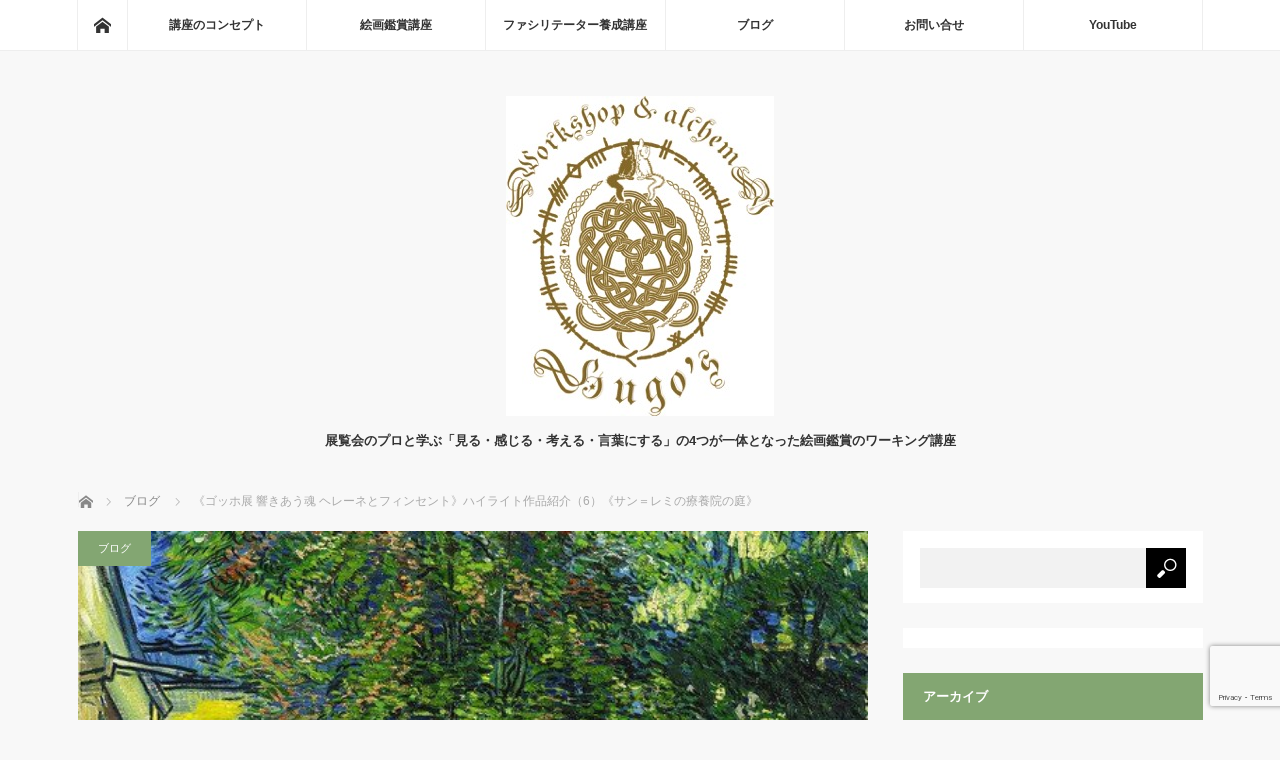

--- FILE ---
content_type: text/html; charset=UTF-8
request_url: https://art-discussion.com/blog-gogh6/
body_size: 20778
content:
<!DOCTYPE html>
<html class="pc" dir="ltr" lang="ja" prefix="og: https://ogp.me/ns#">
<head>
<meta charset="UTF-8">
<!--[if IE]><meta http-equiv="X-UA-Compatible" content="IE=edge"><![endif]-->
<meta name="viewport" content="width=device-width">
<title>《ゴッホ展 響きあう魂 ヘレーネとフィンセント》ハイライト作品紹介（6）《サン＝レミの療養院の庭》 | 〜これまで誰も教えてくれなかった〜『絵画鑑賞講座』</title>
<meta name="description" content="《ゴッホ展 響きあう魂 ヘレーネとフィンセント》（東京都美術館）から♪♪♪《石膏像のある静物》に続いてご紹介するのは《サン＝レミの療養院の庭》です。">
<link rel="pingback" href="https://art-discussion.com/xmlrpc.php">

		<!-- All in One SEO 4.9.3 - aioseo.com -->
	<meta name="robots" content="max-snippet:-1, max-image-preview:large, max-video-preview:-1" />
	<meta name="author" content="kuma"/>
	<link rel="canonical" href="https://art-discussion.com/blog-gogh6/" />
	<meta name="generator" content="All in One SEO (AIOSEO) 4.9.3" />
		<meta property="og:locale" content="ja_JP" />
		<meta property="og:site_name" content="〜これまで誰も教えてくれなかった〜『絵画鑑賞』講座" />
		<meta property="og:type" content="article" />
		<meta property="og:title" content="《ゴッホ展 響きあう魂 ヘレーネとフィンセント》ハイライト作品紹介（6）《サン＝レミの療養院の庭》 | 〜これまで誰も教えてくれなかった〜『絵画鑑賞講座』" />
		<meta property="og:url" content="https://art-discussion.com/blog-gogh6/" />
		<meta property="fb:admins" content="yoichi.nakao.3" />
		<meta property="og:image" content="https://art-discussion.com/wp-content/uploads/2021/10/e5aeb521bf98c9b2d77104f89210c90d-1.jpg" />
		<meta property="og:image:secure_url" content="https://art-discussion.com/wp-content/uploads/2021/10/e5aeb521bf98c9b2d77104f89210c90d-1.jpg" />
		<meta property="og:image:width" content="565" />
		<meta property="og:image:height" content="640" />
		<meta property="article:published_time" content="2021-10-12T13:57:58+00:00" />
		<meta property="article:modified_time" content="2023-09-26T03:46:34+00:00" />
		<meta property="article:publisher" content="https://www.facebook.com/hugosalchemy/" />
		<meta name="twitter:card" content="summary_large_image" />
		<meta name="twitter:site" content="@hugosalchemy" />
		<meta name="twitter:title" content="《ゴッホ展 響きあう魂 ヘレーネとフィンセント》ハイライト作品紹介（6）《サン＝レミの療養院の庭》 | 〜これまで誰も教えてくれなかった〜『絵画鑑賞講座』" />
		<meta name="twitter:creator" content="@hugosalchemy" />
		<meta name="twitter:image" content="https://art-discussion.com/wp-content/uploads/2021/10/e5aeb521bf98c9b2d77104f89210c90d-1.jpg" />
		<script type="application/ld+json" class="aioseo-schema">
			{"@context":"https:\/\/schema.org","@graph":[{"@type":"Article","@id":"https:\/\/art-discussion.com\/blog-gogh6\/#article","name":"\u300a\u30b4\u30c3\u30db\u5c55 \u97ff\u304d\u3042\u3046\u9b42 \u30d8\u30ec\u30fc\u30cd\u3068\u30d5\u30a3\u30f3\u30bb\u30f3\u30c8\u300b\u30cf\u30a4\u30e9\u30a4\u30c8\u4f5c\u54c1\u7d39\u4ecb\uff086\uff09\u300a\u30b5\u30f3\uff1d\u30ec\u30df\u306e\u7642\u990a\u9662\u306e\u5ead\u300b | \u301c\u3053\u308c\u307e\u3067\u8ab0\u3082\u6559\u3048\u3066\u304f\u308c\u306a\u304b\u3063\u305f\u301c\u300e\u7d75\u753b\u9451\u8cde\u8b1b\u5ea7\u300f","headline":"\u300a\u30b4\u30c3\u30db\u5c55 \u97ff\u304d\u3042\u3046\u9b42 \u30d8\u30ec\u30fc\u30cd\u3068\u30d5\u30a3\u30f3\u30bb\u30f3\u30c8\u300b\u30cf\u30a4\u30e9\u30a4\u30c8\u4f5c\u54c1\u7d39\u4ecb\uff086\uff09\u300a\u30b5\u30f3\uff1d\u30ec\u30df\u306e\u7642\u990a\u9662\u306e\u5ead\u300b","author":{"@id":"https:\/\/art-discussion.com\/author\/art-discussion\/#author"},"publisher":{"@id":"https:\/\/art-discussion.com\/#organization"},"image":{"@type":"ImageObject","url":"https:\/\/art-discussion.com\/wp-content\/uploads\/2021\/10\/e5aeb521bf98c9b2d77104f89210c90d-1.jpg","width":565,"height":640},"datePublished":"2021-10-12T22:57:58+09:00","dateModified":"2023-09-26T12:46:34+09:00","inLanguage":"ja","mainEntityOfPage":{"@id":"https:\/\/art-discussion.com\/blog-gogh6\/#webpage"},"isPartOf":{"@id":"https:\/\/art-discussion.com\/blog-gogh6\/#webpage"},"articleSection":"\u30d6\u30ed\u30b0, \u30b4\u30c3\u30db, \u30b4\u30c3\u30db\u5c55, \u6771\u4eac\u90fd\u7f8e\u8853\u9928, \u7642\u990a\u9662\u306e\u5ead"},{"@type":"BreadcrumbList","@id":"https:\/\/art-discussion.com\/blog-gogh6\/#breadcrumblist","itemListElement":[{"@type":"ListItem","@id":"https:\/\/art-discussion.com#listItem","position":1,"name":"Home","item":"https:\/\/art-discussion.com","nextItem":{"@type":"ListItem","@id":"https:\/\/art-discussion.com\/category\/blog\/#listItem","name":"\u30d6\u30ed\u30b0"}},{"@type":"ListItem","@id":"https:\/\/art-discussion.com\/category\/blog\/#listItem","position":2,"name":"\u30d6\u30ed\u30b0","item":"https:\/\/art-discussion.com\/category\/blog\/","nextItem":{"@type":"ListItem","@id":"https:\/\/art-discussion.com\/blog-gogh6\/#listItem","name":"\u300a\u30b4\u30c3\u30db\u5c55 \u97ff\u304d\u3042\u3046\u9b42 \u30d8\u30ec\u30fc\u30cd\u3068\u30d5\u30a3\u30f3\u30bb\u30f3\u30c8\u300b\u30cf\u30a4\u30e9\u30a4\u30c8\u4f5c\u54c1\u7d39\u4ecb\uff086\uff09\u300a\u30b5\u30f3\uff1d\u30ec\u30df\u306e\u7642\u990a\u9662\u306e\u5ead\u300b"},"previousItem":{"@type":"ListItem","@id":"https:\/\/art-discussion.com#listItem","name":"Home"}},{"@type":"ListItem","@id":"https:\/\/art-discussion.com\/blog-gogh6\/#listItem","position":3,"name":"\u300a\u30b4\u30c3\u30db\u5c55 \u97ff\u304d\u3042\u3046\u9b42 \u30d8\u30ec\u30fc\u30cd\u3068\u30d5\u30a3\u30f3\u30bb\u30f3\u30c8\u300b\u30cf\u30a4\u30e9\u30a4\u30c8\u4f5c\u54c1\u7d39\u4ecb\uff086\uff09\u300a\u30b5\u30f3\uff1d\u30ec\u30df\u306e\u7642\u990a\u9662\u306e\u5ead\u300b","previousItem":{"@type":"ListItem","@id":"https:\/\/art-discussion.com\/category\/blog\/#listItem","name":"\u30d6\u30ed\u30b0"}}]},{"@type":"Organization","@id":"https:\/\/art-discussion.com\/#organization","name":"\u301c\u3053\u308c\u307e\u3067\u8ab0\u3082\u6559\u3048\u3066\u304f\u308c\u306a\u304b\u3063\u305f\u301c\u300e\u7d75\u753b\u9451\u8cde\u8b1b\u5ea7\u300f","description":"\u5c55\u89a7\u4f1a\u306e\u30d7\u30ed\u3068\u5b66\u3076\u300c\u898b\u308b\u30fb\u611f\u3058\u308b\u30fb\u8003\u3048\u308b\u30fb\u8a00\u8449\u306b\u3059\u308b\u300d\u306e4\u3064\u304c\u4e00\u4f53\u3068\u306a\u3063\u305f\u7d75\u753b\u9451\u8cde\u306e\u30ef\u30fc\u30ad\u30f3\u30b0\u8b1b\u5ea7","url":"https:\/\/art-discussion.com\/","sameAs":["https:\/\/www.facebook.com\/hugosalchemy\/","https:\/\/twitter.com\/hugosalchemy"]},{"@type":"Person","@id":"https:\/\/art-discussion.com\/author\/art-discussion\/#author","url":"https:\/\/art-discussion.com\/author\/art-discussion\/","name":"kuma","image":{"@type":"ImageObject","@id":"https:\/\/art-discussion.com\/blog-gogh6\/#authorImage","url":"https:\/\/secure.gravatar.com\/avatar\/5ec78fb66c4222e9823e07af01ee920b208589116751eeb667475357003b2273?s=96&d=mm&r=g","width":96,"height":96,"caption":"kuma"}},{"@type":"WebPage","@id":"https:\/\/art-discussion.com\/blog-gogh6\/#webpage","url":"https:\/\/art-discussion.com\/blog-gogh6\/","name":"\u300a\u30b4\u30c3\u30db\u5c55 \u97ff\u304d\u3042\u3046\u9b42 \u30d8\u30ec\u30fc\u30cd\u3068\u30d5\u30a3\u30f3\u30bb\u30f3\u30c8\u300b\u30cf\u30a4\u30e9\u30a4\u30c8\u4f5c\u54c1\u7d39\u4ecb\uff086\uff09\u300a\u30b5\u30f3\uff1d\u30ec\u30df\u306e\u7642\u990a\u9662\u306e\u5ead\u300b | \u301c\u3053\u308c\u307e\u3067\u8ab0\u3082\u6559\u3048\u3066\u304f\u308c\u306a\u304b\u3063\u305f\u301c\u300e\u7d75\u753b\u9451\u8cde\u8b1b\u5ea7\u300f","inLanguage":"ja","isPartOf":{"@id":"https:\/\/art-discussion.com\/#website"},"breadcrumb":{"@id":"https:\/\/art-discussion.com\/blog-gogh6\/#breadcrumblist"},"author":{"@id":"https:\/\/art-discussion.com\/author\/art-discussion\/#author"},"creator":{"@id":"https:\/\/art-discussion.com\/author\/art-discussion\/#author"},"image":{"@type":"ImageObject","url":"https:\/\/art-discussion.com\/wp-content\/uploads\/2021\/10\/e5aeb521bf98c9b2d77104f89210c90d-1.jpg","@id":"https:\/\/art-discussion.com\/blog-gogh6\/#mainImage","width":565,"height":640},"primaryImageOfPage":{"@id":"https:\/\/art-discussion.com\/blog-gogh6\/#mainImage"},"datePublished":"2021-10-12T22:57:58+09:00","dateModified":"2023-09-26T12:46:34+09:00"},{"@type":"WebSite","@id":"https:\/\/art-discussion.com\/#website","url":"https:\/\/art-discussion.com\/","name":"\u301c\u3053\u308c\u307e\u3067\u8ab0\u3082\u6559\u3048\u3066\u304f\u308c\u306a\u304b\u3063\u305f\u301c\u300e\u7d75\u753b\u9451\u8cde\u8b1b\u5ea7\u300f","description":"\u5c55\u89a7\u4f1a\u306e\u30d7\u30ed\u3068\u5b66\u3076\u300c\u898b\u308b\u30fb\u611f\u3058\u308b\u30fb\u8003\u3048\u308b\u30fb\u8a00\u8449\u306b\u3059\u308b\u300d\u306e4\u3064\u304c\u4e00\u4f53\u3068\u306a\u3063\u305f\u7d75\u753b\u9451\u8cde\u306e\u30ef\u30fc\u30ad\u30f3\u30b0\u8b1b\u5ea7","inLanguage":"ja","publisher":{"@id":"https:\/\/art-discussion.com\/#organization"}}]}
		</script>
		<!-- All in One SEO -->

<link rel='dns-prefetch' href='//secure.gravatar.com' />
<link rel='dns-prefetch' href='//stats.wp.com' />
<link rel='dns-prefetch' href='//v0.wordpress.com' />
<link rel='preconnect' href='//c0.wp.com' />
<link rel="alternate" type="application/rss+xml" title="〜これまで誰も教えてくれなかった〜『絵画鑑賞講座』 &raquo; フィード" href="https://art-discussion.com/feed/" />
<link rel="alternate" type="application/rss+xml" title="〜これまで誰も教えてくれなかった〜『絵画鑑賞講座』 &raquo; コメントフィード" href="https://art-discussion.com/comments/feed/" />
<link rel="alternate" type="application/rss+xml" title="〜これまで誰も教えてくれなかった〜『絵画鑑賞講座』 &raquo; 《ゴッホ展 響きあう魂 ヘレーネとフィンセント》ハイライト作品紹介（6）《サン＝レミの療養院の庭》 のコメントのフィード" href="https://art-discussion.com/blog-gogh6/feed/" />
<link rel="alternate" title="oEmbed (JSON)" type="application/json+oembed" href="https://art-discussion.com/wp-json/oembed/1.0/embed?url=https%3A%2F%2Fart-discussion.com%2Fblog-gogh6%2F" />
<link rel="alternate" title="oEmbed (XML)" type="text/xml+oembed" href="https://art-discussion.com/wp-json/oembed/1.0/embed?url=https%3A%2F%2Fart-discussion.com%2Fblog-gogh6%2F&#038;format=xml" />

<!-- SEO SIMPLE PACK 3.6.2 -->
<title>《ゴッホ展 響きあう魂 ヘレーネとフィンセント》ハイライト作品紹介（6）《サン＝レミの療養院の庭》 | 〜これまで誰も教えてくれなかった〜『絵画鑑賞講座』</title>
<meta name="description" content="《ゴッホ展 響きあう魂 ヘレーネとフィンセント》（東京都美術館）から♪♪♪ 《石膏像のある静物》に続いてご紹介するのは《サン＝レミの療養院の庭》です。 サン＝レミの療養院の庭 1889年5月　油彩／カンヴァス　91.5 x 72 cm クレ">
<link rel="canonical" href="https://art-discussion.com/blog-gogh6/">
<meta property="og:locale" content="ja_JP">
<meta property="og:type" content="article">
<meta property="og:image" content="https://art-discussion.com/wp-content/uploads/2021/10/e5aeb521bf98c9b2d77104f89210c90d-1.jpg">
<meta property="og:title" content="《ゴッホ展 響きあう魂 ヘレーネとフィンセント》ハイライト作品紹介（6）《サン＝レミの療養院の庭》 | 〜これまで誰も教えてくれなかった〜『絵画鑑賞講座』">
<meta property="og:description" content="《ゴッホ展 響きあう魂 ヘレーネとフィンセント》（東京都美術館）から♪♪♪ 《石膏像のある静物》に続いてご紹介するのは《サン＝レミの療養院の庭》です。 サン＝レミの療養院の庭 1889年5月　油彩／カンヴァス　91.5 x 72 cm クレ">
<meta property="og:url" content="https://art-discussion.com/blog-gogh6/">
<meta property="og:site_name" content="〜これまで誰も教えてくれなかった〜『絵画鑑賞講座』">
<meta name="twitter:card" content="summary_large_image">
<!-- Google Analytics (gtag.js) -->
<script async src="https://www.googletagmanager.com/gtag/js?id=G-HCXD8S4M1Q"></script>
<script>
	window.dataLayer = window.dataLayer || [];
	function gtag(){dataLayer.push(arguments);}
	gtag("js", new Date());
	gtag("config", "G-HCXD8S4M1Q");
</script>
	<!-- / SEO SIMPLE PACK -->

		<!-- This site uses the Google Analytics by MonsterInsights plugin v9.11.1 - Using Analytics tracking - https://www.monsterinsights.com/ -->
							<script src="//www.googletagmanager.com/gtag/js?id=G-HCXD8S4M1Q"  data-cfasync="false" data-wpfc-render="false" type="text/javascript" async></script>
			<script data-cfasync="false" data-wpfc-render="false" type="text/javascript">
				var mi_version = '9.11.1';
				var mi_track_user = true;
				var mi_no_track_reason = '';
								var MonsterInsightsDefaultLocations = {"page_location":"https:\/\/art-discussion.com\/blog-gogh6\/"};
								if ( typeof MonsterInsightsPrivacyGuardFilter === 'function' ) {
					var MonsterInsightsLocations = (typeof MonsterInsightsExcludeQuery === 'object') ? MonsterInsightsPrivacyGuardFilter( MonsterInsightsExcludeQuery ) : MonsterInsightsPrivacyGuardFilter( MonsterInsightsDefaultLocations );
				} else {
					var MonsterInsightsLocations = (typeof MonsterInsightsExcludeQuery === 'object') ? MonsterInsightsExcludeQuery : MonsterInsightsDefaultLocations;
				}

								var disableStrs = [
										'ga-disable-G-HCXD8S4M1Q',
									];

				/* Function to detect opted out users */
				function __gtagTrackerIsOptedOut() {
					for (var index = 0; index < disableStrs.length; index++) {
						if (document.cookie.indexOf(disableStrs[index] + '=true') > -1) {
							return true;
						}
					}

					return false;
				}

				/* Disable tracking if the opt-out cookie exists. */
				if (__gtagTrackerIsOptedOut()) {
					for (var index = 0; index < disableStrs.length; index++) {
						window[disableStrs[index]] = true;
					}
				}

				/* Opt-out function */
				function __gtagTrackerOptout() {
					for (var index = 0; index < disableStrs.length; index++) {
						document.cookie = disableStrs[index] + '=true; expires=Thu, 31 Dec 2099 23:59:59 UTC; path=/';
						window[disableStrs[index]] = true;
					}
				}

				if ('undefined' === typeof gaOptout) {
					function gaOptout() {
						__gtagTrackerOptout();
					}
				}
								window.dataLayer = window.dataLayer || [];

				window.MonsterInsightsDualTracker = {
					helpers: {},
					trackers: {},
				};
				if (mi_track_user) {
					function __gtagDataLayer() {
						dataLayer.push(arguments);
					}

					function __gtagTracker(type, name, parameters) {
						if (!parameters) {
							parameters = {};
						}

						if (parameters.send_to) {
							__gtagDataLayer.apply(null, arguments);
							return;
						}

						if (type === 'event') {
														parameters.send_to = monsterinsights_frontend.v4_id;
							var hookName = name;
							if (typeof parameters['event_category'] !== 'undefined') {
								hookName = parameters['event_category'] + ':' + name;
							}

							if (typeof MonsterInsightsDualTracker.trackers[hookName] !== 'undefined') {
								MonsterInsightsDualTracker.trackers[hookName](parameters);
							} else {
								__gtagDataLayer('event', name, parameters);
							}
							
						} else {
							__gtagDataLayer.apply(null, arguments);
						}
					}

					__gtagTracker('js', new Date());
					__gtagTracker('set', {
						'developer_id.dZGIzZG': true,
											});
					if ( MonsterInsightsLocations.page_location ) {
						__gtagTracker('set', MonsterInsightsLocations);
					}
										__gtagTracker('config', 'G-HCXD8S4M1Q', {"forceSSL":"true","link_attribution":"true"} );
										window.gtag = __gtagTracker;										(function () {
						/* https://developers.google.com/analytics/devguides/collection/analyticsjs/ */
						/* ga and __gaTracker compatibility shim. */
						var noopfn = function () {
							return null;
						};
						var newtracker = function () {
							return new Tracker();
						};
						var Tracker = function () {
							return null;
						};
						var p = Tracker.prototype;
						p.get = noopfn;
						p.set = noopfn;
						p.send = function () {
							var args = Array.prototype.slice.call(arguments);
							args.unshift('send');
							__gaTracker.apply(null, args);
						};
						var __gaTracker = function () {
							var len = arguments.length;
							if (len === 0) {
								return;
							}
							var f = arguments[len - 1];
							if (typeof f !== 'object' || f === null || typeof f.hitCallback !== 'function') {
								if ('send' === arguments[0]) {
									var hitConverted, hitObject = false, action;
									if ('event' === arguments[1]) {
										if ('undefined' !== typeof arguments[3]) {
											hitObject = {
												'eventAction': arguments[3],
												'eventCategory': arguments[2],
												'eventLabel': arguments[4],
												'value': arguments[5] ? arguments[5] : 1,
											}
										}
									}
									if ('pageview' === arguments[1]) {
										if ('undefined' !== typeof arguments[2]) {
											hitObject = {
												'eventAction': 'page_view',
												'page_path': arguments[2],
											}
										}
									}
									if (typeof arguments[2] === 'object') {
										hitObject = arguments[2];
									}
									if (typeof arguments[5] === 'object') {
										Object.assign(hitObject, arguments[5]);
									}
									if ('undefined' !== typeof arguments[1].hitType) {
										hitObject = arguments[1];
										if ('pageview' === hitObject.hitType) {
											hitObject.eventAction = 'page_view';
										}
									}
									if (hitObject) {
										action = 'timing' === arguments[1].hitType ? 'timing_complete' : hitObject.eventAction;
										hitConverted = mapArgs(hitObject);
										__gtagTracker('event', action, hitConverted);
									}
								}
								return;
							}

							function mapArgs(args) {
								var arg, hit = {};
								var gaMap = {
									'eventCategory': 'event_category',
									'eventAction': 'event_action',
									'eventLabel': 'event_label',
									'eventValue': 'event_value',
									'nonInteraction': 'non_interaction',
									'timingCategory': 'event_category',
									'timingVar': 'name',
									'timingValue': 'value',
									'timingLabel': 'event_label',
									'page': 'page_path',
									'location': 'page_location',
									'title': 'page_title',
									'referrer' : 'page_referrer',
								};
								for (arg in args) {
																		if (!(!args.hasOwnProperty(arg) || !gaMap.hasOwnProperty(arg))) {
										hit[gaMap[arg]] = args[arg];
									} else {
										hit[arg] = args[arg];
									}
								}
								return hit;
							}

							try {
								f.hitCallback();
							} catch (ex) {
							}
						};
						__gaTracker.create = newtracker;
						__gaTracker.getByName = newtracker;
						__gaTracker.getAll = function () {
							return [];
						};
						__gaTracker.remove = noopfn;
						__gaTracker.loaded = true;
						window['__gaTracker'] = __gaTracker;
					})();
									} else {
										console.log("");
					(function () {
						function __gtagTracker() {
							return null;
						}

						window['__gtagTracker'] = __gtagTracker;
						window['gtag'] = __gtagTracker;
					})();
									}
			</script>
							<!-- / Google Analytics by MonsterInsights -->
		<style id='wp-img-auto-sizes-contain-inline-css' type='text/css'>
img:is([sizes=auto i],[sizes^="auto," i]){contain-intrinsic-size:3000px 1500px}
/*# sourceURL=wp-img-auto-sizes-contain-inline-css */
</style>
<link rel='stylesheet' id='style-css' href='https://art-discussion.com/wp-content/themes/mag_tcd036/style.css?ver=3.1.3' type='text/css' media='screen' />
<style id='wp-block-library-inline-css' type='text/css'>
:root{--wp-block-synced-color:#7a00df;--wp-block-synced-color--rgb:122,0,223;--wp-bound-block-color:var(--wp-block-synced-color);--wp-editor-canvas-background:#ddd;--wp-admin-theme-color:#007cba;--wp-admin-theme-color--rgb:0,124,186;--wp-admin-theme-color-darker-10:#006ba1;--wp-admin-theme-color-darker-10--rgb:0,107,160.5;--wp-admin-theme-color-darker-20:#005a87;--wp-admin-theme-color-darker-20--rgb:0,90,135;--wp-admin-border-width-focus:2px}@media (min-resolution:192dpi){:root{--wp-admin-border-width-focus:1.5px}}.wp-element-button{cursor:pointer}:root .has-very-light-gray-background-color{background-color:#eee}:root .has-very-dark-gray-background-color{background-color:#313131}:root .has-very-light-gray-color{color:#eee}:root .has-very-dark-gray-color{color:#313131}:root .has-vivid-green-cyan-to-vivid-cyan-blue-gradient-background{background:linear-gradient(135deg,#00d084,#0693e3)}:root .has-purple-crush-gradient-background{background:linear-gradient(135deg,#34e2e4,#4721fb 50%,#ab1dfe)}:root .has-hazy-dawn-gradient-background{background:linear-gradient(135deg,#faaca8,#dad0ec)}:root .has-subdued-olive-gradient-background{background:linear-gradient(135deg,#fafae1,#67a671)}:root .has-atomic-cream-gradient-background{background:linear-gradient(135deg,#fdd79a,#004a59)}:root .has-nightshade-gradient-background{background:linear-gradient(135deg,#330968,#31cdcf)}:root .has-midnight-gradient-background{background:linear-gradient(135deg,#020381,#2874fc)}:root{--wp--preset--font-size--normal:16px;--wp--preset--font-size--huge:42px}.has-regular-font-size{font-size:1em}.has-larger-font-size{font-size:2.625em}.has-normal-font-size{font-size:var(--wp--preset--font-size--normal)}.has-huge-font-size{font-size:var(--wp--preset--font-size--huge)}.has-text-align-center{text-align:center}.has-text-align-left{text-align:left}.has-text-align-right{text-align:right}.has-fit-text{white-space:nowrap!important}#end-resizable-editor-section{display:none}.aligncenter{clear:both}.items-justified-left{justify-content:flex-start}.items-justified-center{justify-content:center}.items-justified-right{justify-content:flex-end}.items-justified-space-between{justify-content:space-between}.screen-reader-text{border:0;clip-path:inset(50%);height:1px;margin:-1px;overflow:hidden;padding:0;position:absolute;width:1px;word-wrap:normal!important}.screen-reader-text:focus{background-color:#ddd;clip-path:none;color:#444;display:block;font-size:1em;height:auto;left:5px;line-height:normal;padding:15px 23px 14px;text-decoration:none;top:5px;width:auto;z-index:100000}html :where(.has-border-color){border-style:solid}html :where([style*=border-top-color]){border-top-style:solid}html :where([style*=border-right-color]){border-right-style:solid}html :where([style*=border-bottom-color]){border-bottom-style:solid}html :where([style*=border-left-color]){border-left-style:solid}html :where([style*=border-width]){border-style:solid}html :where([style*=border-top-width]){border-top-style:solid}html :where([style*=border-right-width]){border-right-style:solid}html :where([style*=border-bottom-width]){border-bottom-style:solid}html :where([style*=border-left-width]){border-left-style:solid}html :where(img[class*=wp-image-]){height:auto;max-width:100%}:where(figure){margin:0 0 1em}html :where(.is-position-sticky){--wp-admin--admin-bar--position-offset:var(--wp-admin--admin-bar--height,0px)}@media screen and (max-width:600px){html :where(.is-position-sticky){--wp-admin--admin-bar--position-offset:0px}}

/*# sourceURL=wp-block-library-inline-css */
</style><style id='global-styles-inline-css' type='text/css'>
:root{--wp--preset--aspect-ratio--square: 1;--wp--preset--aspect-ratio--4-3: 4/3;--wp--preset--aspect-ratio--3-4: 3/4;--wp--preset--aspect-ratio--3-2: 3/2;--wp--preset--aspect-ratio--2-3: 2/3;--wp--preset--aspect-ratio--16-9: 16/9;--wp--preset--aspect-ratio--9-16: 9/16;--wp--preset--color--black: #000000;--wp--preset--color--cyan-bluish-gray: #abb8c3;--wp--preset--color--white: #ffffff;--wp--preset--color--pale-pink: #f78da7;--wp--preset--color--vivid-red: #cf2e2e;--wp--preset--color--luminous-vivid-orange: #ff6900;--wp--preset--color--luminous-vivid-amber: #fcb900;--wp--preset--color--light-green-cyan: #7bdcb5;--wp--preset--color--vivid-green-cyan: #00d084;--wp--preset--color--pale-cyan-blue: #8ed1fc;--wp--preset--color--vivid-cyan-blue: #0693e3;--wp--preset--color--vivid-purple: #9b51e0;--wp--preset--gradient--vivid-cyan-blue-to-vivid-purple: linear-gradient(135deg,rgb(6,147,227) 0%,rgb(155,81,224) 100%);--wp--preset--gradient--light-green-cyan-to-vivid-green-cyan: linear-gradient(135deg,rgb(122,220,180) 0%,rgb(0,208,130) 100%);--wp--preset--gradient--luminous-vivid-amber-to-luminous-vivid-orange: linear-gradient(135deg,rgb(252,185,0) 0%,rgb(255,105,0) 100%);--wp--preset--gradient--luminous-vivid-orange-to-vivid-red: linear-gradient(135deg,rgb(255,105,0) 0%,rgb(207,46,46) 100%);--wp--preset--gradient--very-light-gray-to-cyan-bluish-gray: linear-gradient(135deg,rgb(238,238,238) 0%,rgb(169,184,195) 100%);--wp--preset--gradient--cool-to-warm-spectrum: linear-gradient(135deg,rgb(74,234,220) 0%,rgb(151,120,209) 20%,rgb(207,42,186) 40%,rgb(238,44,130) 60%,rgb(251,105,98) 80%,rgb(254,248,76) 100%);--wp--preset--gradient--blush-light-purple: linear-gradient(135deg,rgb(255,206,236) 0%,rgb(152,150,240) 100%);--wp--preset--gradient--blush-bordeaux: linear-gradient(135deg,rgb(254,205,165) 0%,rgb(254,45,45) 50%,rgb(107,0,62) 100%);--wp--preset--gradient--luminous-dusk: linear-gradient(135deg,rgb(255,203,112) 0%,rgb(199,81,192) 50%,rgb(65,88,208) 100%);--wp--preset--gradient--pale-ocean: linear-gradient(135deg,rgb(255,245,203) 0%,rgb(182,227,212) 50%,rgb(51,167,181) 100%);--wp--preset--gradient--electric-grass: linear-gradient(135deg,rgb(202,248,128) 0%,rgb(113,206,126) 100%);--wp--preset--gradient--midnight: linear-gradient(135deg,rgb(2,3,129) 0%,rgb(40,116,252) 100%);--wp--preset--font-size--small: 13px;--wp--preset--font-size--medium: 20px;--wp--preset--font-size--large: 36px;--wp--preset--font-size--x-large: 42px;--wp--preset--spacing--20: 0.44rem;--wp--preset--spacing--30: 0.67rem;--wp--preset--spacing--40: 1rem;--wp--preset--spacing--50: 1.5rem;--wp--preset--spacing--60: 2.25rem;--wp--preset--spacing--70: 3.38rem;--wp--preset--spacing--80: 5.06rem;--wp--preset--shadow--natural: 6px 6px 9px rgba(0, 0, 0, 0.2);--wp--preset--shadow--deep: 12px 12px 50px rgba(0, 0, 0, 0.4);--wp--preset--shadow--sharp: 6px 6px 0px rgba(0, 0, 0, 0.2);--wp--preset--shadow--outlined: 6px 6px 0px -3px rgb(255, 255, 255), 6px 6px rgb(0, 0, 0);--wp--preset--shadow--crisp: 6px 6px 0px rgb(0, 0, 0);}:where(.is-layout-flex){gap: 0.5em;}:where(.is-layout-grid){gap: 0.5em;}body .is-layout-flex{display: flex;}.is-layout-flex{flex-wrap: wrap;align-items: center;}.is-layout-flex > :is(*, div){margin: 0;}body .is-layout-grid{display: grid;}.is-layout-grid > :is(*, div){margin: 0;}:where(.wp-block-columns.is-layout-flex){gap: 2em;}:where(.wp-block-columns.is-layout-grid){gap: 2em;}:where(.wp-block-post-template.is-layout-flex){gap: 1.25em;}:where(.wp-block-post-template.is-layout-grid){gap: 1.25em;}.has-black-color{color: var(--wp--preset--color--black) !important;}.has-cyan-bluish-gray-color{color: var(--wp--preset--color--cyan-bluish-gray) !important;}.has-white-color{color: var(--wp--preset--color--white) !important;}.has-pale-pink-color{color: var(--wp--preset--color--pale-pink) !important;}.has-vivid-red-color{color: var(--wp--preset--color--vivid-red) !important;}.has-luminous-vivid-orange-color{color: var(--wp--preset--color--luminous-vivid-orange) !important;}.has-luminous-vivid-amber-color{color: var(--wp--preset--color--luminous-vivid-amber) !important;}.has-light-green-cyan-color{color: var(--wp--preset--color--light-green-cyan) !important;}.has-vivid-green-cyan-color{color: var(--wp--preset--color--vivid-green-cyan) !important;}.has-pale-cyan-blue-color{color: var(--wp--preset--color--pale-cyan-blue) !important;}.has-vivid-cyan-blue-color{color: var(--wp--preset--color--vivid-cyan-blue) !important;}.has-vivid-purple-color{color: var(--wp--preset--color--vivid-purple) !important;}.has-black-background-color{background-color: var(--wp--preset--color--black) !important;}.has-cyan-bluish-gray-background-color{background-color: var(--wp--preset--color--cyan-bluish-gray) !important;}.has-white-background-color{background-color: var(--wp--preset--color--white) !important;}.has-pale-pink-background-color{background-color: var(--wp--preset--color--pale-pink) !important;}.has-vivid-red-background-color{background-color: var(--wp--preset--color--vivid-red) !important;}.has-luminous-vivid-orange-background-color{background-color: var(--wp--preset--color--luminous-vivid-orange) !important;}.has-luminous-vivid-amber-background-color{background-color: var(--wp--preset--color--luminous-vivid-amber) !important;}.has-light-green-cyan-background-color{background-color: var(--wp--preset--color--light-green-cyan) !important;}.has-vivid-green-cyan-background-color{background-color: var(--wp--preset--color--vivid-green-cyan) !important;}.has-pale-cyan-blue-background-color{background-color: var(--wp--preset--color--pale-cyan-blue) !important;}.has-vivid-cyan-blue-background-color{background-color: var(--wp--preset--color--vivid-cyan-blue) !important;}.has-vivid-purple-background-color{background-color: var(--wp--preset--color--vivid-purple) !important;}.has-black-border-color{border-color: var(--wp--preset--color--black) !important;}.has-cyan-bluish-gray-border-color{border-color: var(--wp--preset--color--cyan-bluish-gray) !important;}.has-white-border-color{border-color: var(--wp--preset--color--white) !important;}.has-pale-pink-border-color{border-color: var(--wp--preset--color--pale-pink) !important;}.has-vivid-red-border-color{border-color: var(--wp--preset--color--vivid-red) !important;}.has-luminous-vivid-orange-border-color{border-color: var(--wp--preset--color--luminous-vivid-orange) !important;}.has-luminous-vivid-amber-border-color{border-color: var(--wp--preset--color--luminous-vivid-amber) !important;}.has-light-green-cyan-border-color{border-color: var(--wp--preset--color--light-green-cyan) !important;}.has-vivid-green-cyan-border-color{border-color: var(--wp--preset--color--vivid-green-cyan) !important;}.has-pale-cyan-blue-border-color{border-color: var(--wp--preset--color--pale-cyan-blue) !important;}.has-vivid-cyan-blue-border-color{border-color: var(--wp--preset--color--vivid-cyan-blue) !important;}.has-vivid-purple-border-color{border-color: var(--wp--preset--color--vivid-purple) !important;}.has-vivid-cyan-blue-to-vivid-purple-gradient-background{background: var(--wp--preset--gradient--vivid-cyan-blue-to-vivid-purple) !important;}.has-light-green-cyan-to-vivid-green-cyan-gradient-background{background: var(--wp--preset--gradient--light-green-cyan-to-vivid-green-cyan) !important;}.has-luminous-vivid-amber-to-luminous-vivid-orange-gradient-background{background: var(--wp--preset--gradient--luminous-vivid-amber-to-luminous-vivid-orange) !important;}.has-luminous-vivid-orange-to-vivid-red-gradient-background{background: var(--wp--preset--gradient--luminous-vivid-orange-to-vivid-red) !important;}.has-very-light-gray-to-cyan-bluish-gray-gradient-background{background: var(--wp--preset--gradient--very-light-gray-to-cyan-bluish-gray) !important;}.has-cool-to-warm-spectrum-gradient-background{background: var(--wp--preset--gradient--cool-to-warm-spectrum) !important;}.has-blush-light-purple-gradient-background{background: var(--wp--preset--gradient--blush-light-purple) !important;}.has-blush-bordeaux-gradient-background{background: var(--wp--preset--gradient--blush-bordeaux) !important;}.has-luminous-dusk-gradient-background{background: var(--wp--preset--gradient--luminous-dusk) !important;}.has-pale-ocean-gradient-background{background: var(--wp--preset--gradient--pale-ocean) !important;}.has-electric-grass-gradient-background{background: var(--wp--preset--gradient--electric-grass) !important;}.has-midnight-gradient-background{background: var(--wp--preset--gradient--midnight) !important;}.has-small-font-size{font-size: var(--wp--preset--font-size--small) !important;}.has-medium-font-size{font-size: var(--wp--preset--font-size--medium) !important;}.has-large-font-size{font-size: var(--wp--preset--font-size--large) !important;}.has-x-large-font-size{font-size: var(--wp--preset--font-size--x-large) !important;}
/*# sourceURL=global-styles-inline-css */
</style>

<style id='classic-theme-styles-inline-css' type='text/css'>
/*! This file is auto-generated */
.wp-block-button__link{color:#fff;background-color:#32373c;border-radius:9999px;box-shadow:none;text-decoration:none;padding:calc(.667em + 2px) calc(1.333em + 2px);font-size:1.125em}.wp-block-file__button{background:#32373c;color:#fff;text-decoration:none}
/*# sourceURL=/wp-includes/css/classic-themes.min.css */
</style>
<link rel='stylesheet' id='contact-form-7-css' href='https://art-discussion.com/wp-content/plugins/contact-form-7/includes/css/styles.css?ver=6.1.4' type='text/css' media='all' />
<link rel='stylesheet' id='toc-screen-css' href='https://art-discussion.com/wp-content/plugins/table-of-contents-plus/screen.min.css?ver=2411.1' type='text/css' media='all' />
<script type="text/javascript" src="https://c0.wp.com/c/6.9/wp-includes/js/jquery/jquery.min.js" id="jquery-core-js"></script>
<script type="text/javascript" src="https://c0.wp.com/c/6.9/wp-includes/js/jquery/jquery-migrate.min.js" id="jquery-migrate-js"></script>
<script type="text/javascript" src="https://art-discussion.com/wp-content/plugins/google-analytics-for-wordpress/assets/js/frontend-gtag.min.js?ver=9.11.1" id="monsterinsights-frontend-script-js" async="async" data-wp-strategy="async"></script>
<script data-cfasync="false" data-wpfc-render="false" type="text/javascript" id='monsterinsights-frontend-script-js-extra'>/* <![CDATA[ */
var monsterinsights_frontend = {"js_events_tracking":"true","download_extensions":"doc,pdf,ppt,zip,xls,docx,pptx,xlsx","inbound_paths":"[{\"path\":\"\\\/go\\\/\",\"label\":\"affiliate\"},{\"path\":\"\\\/recommend\\\/\",\"label\":\"affiliate\"}]","home_url":"https:\/\/art-discussion.com","hash_tracking":"false","v4_id":"G-HCXD8S4M1Q"};/* ]]> */
</script>
<link rel="https://api.w.org/" href="https://art-discussion.com/wp-json/" /><link rel="alternate" title="JSON" type="application/json" href="https://art-discussion.com/wp-json/wp/v2/posts/2082" /><link rel='shortlink' href='https://wp.me/paR1Dz-xA' />
<script async src="https://pagead2.googlesyndication.com/pagead/js/adsbygoogle.js?client=ca-pub-5497256795866257"
     crossorigin="anonymous"></script>

<!-- もしもアフィリエイト簡単リンク用レシポンシブ対応20220707 -->
<meta name="viewport" content="width=device-width,initial-scale=1.0">	<style>img#wpstats{display:none}</style>
		
<script src="https://art-discussion.com/wp-content/themes/mag_tcd036/js/jquery.easing.js?ver=3.1.3"></script>
<script src="https://art-discussion.com/wp-content/themes/mag_tcd036/js/jscript.js?ver=3.1.3"></script>
<script src="https://art-discussion.com/wp-content/themes/mag_tcd036/js/comment.js?ver=3.1.3"></script>

<link rel="stylesheet" media="screen and (max-width:770px)" href="https://art-discussion.com/wp-content/themes/mag_tcd036/responsive.css?ver=3.1.3">
<link rel="stylesheet" media="screen and (max-width:770px)" href="https://art-discussion.com/wp-content/themes/mag_tcd036/footer-bar.css?ver=3.1.3">

<link rel="stylesheet" href="https://art-discussion.com/wp-content/themes/mag_tcd036/japanese.css?ver=3.1.3">

<!--[if lt IE 9]>
<script src="https://art-discussion.com/wp-content/themes/mag_tcd036/js/html5.js?ver=3.1.3"></script>
<![endif]-->

<style type="text/css">



.side_headline, #copyright, .page_navi span.current, .archive_headline, #pickup_post .headline, #related_post .headline, #comment_headline, .post_list .category a, #footer_post_list .category a, .mobile .footer_headline, #page_title
 { background-color:#83A672; }

a:hover, #comment_header ul li a:hover, .post_content a
 { color:#08B9D4; }
.post_content .q_button { color:#fff; }
.pc #global_menu > ul > li a:hover, .pc #global_menu > ul > li.active > a, .pc #global_menu ul ul a, #return_top a:hover, .next_page_link a:hover, .page_navi a:hover, .collapse_category_list li a:hover .count,
  #wp-calendar td a:hover, #wp-calendar #prev a:hover, #wp-calendar #next a:hover, .widget_search #search-btn input:hover, .widget_search #searchsubmit:hover, .side_widget.google_search #searchsubmit:hover,
   #submit_comment:hover, #comment_header ul li a:hover, #comment_header ul li.comment_switch_active a, #comment_header #comment_closed p, #post_pagination a:hover, #post_pagination p, a.menu_button:hover
    { background-color:#08B9D4; }

.pc #global_menu_wrap .home_menu:hover { background:#08B9D4 url(https://art-discussion.com/wp-content/themes/mag_tcd036/img/header/home.png) no-repeat center; }
.pc #global_menu > ul > li a:hover, .pc #global_menu > ul > li.active > a { border-color:#08B9D4; }

.mobile #global_menu li a:hover, .mobile #global_menu_wrap .home_menu:hover { background-color:#08B9D4 !important; }

#comment_textarea textarea:focus, #guest_info input:focus, #comment_header ul li a:hover, #comment_header ul li.comment_switch_active a, #comment_header #comment_closed p
 { border-color:#08B9D4; }

#comment_header ul li.comment_switch_active a:after, #comment_header #comment_closed p:after
 { border-color:#08B9D4 transparent transparent transparent; }

.pc #global_menu ul ul a:hover
 { background-color:#068FA3; }

.user_sns li a:hover
 { background-color:#08B9D4; border-color:#08B9D4; }

.collapse_category_list li a:before
 { border-color: transparent transparent transparent #08B9D4; }

#previous_next_post .prev_post:hover, #previous_next_post .next_post:hover
 { background-color:#08B9D4 !important; }

#footer_post_list .title { color:#FFFFFF; background:rgba(0,0,0,0.4); }

#post_title { font-size:21px; }
.post_content { font-size:14px; }


</style>


<style type="text/css"></style><link rel="icon" href="https://art-discussion.com/wp-content/uploads/2019/03/P1020126-120x120.jpg" sizes="32x32" />
<link rel="icon" href="https://art-discussion.com/wp-content/uploads/2019/03/P1020126-200x200.jpg" sizes="192x192" />
<link rel="apple-touch-icon" href="https://art-discussion.com/wp-content/uploads/2019/03/P1020126-200x200.jpg" />
<meta name="msapplication-TileImage" content="https://art-discussion.com/wp-content/uploads/2019/03/P1020126.jpg" />
</head>
<body class="wp-singular post-template-default single single-post postid-2082 single-format-standard wp-theme-mag_tcd036">

 <!-- global menu -->
  <div id="global_menu_wrap">
  <div id="global_menu" class="clearfix">
   <a class="home_menu" href="https://art-discussion.com/"><span>ホーム</span></a>
   <ul id="menu-%e3%83%a1%e3%83%8b%e3%83%a5%e3%83%bc3-bis" class="menu"><li id="menu-item-497" class="menu-item menu-item-type-post_type menu-item-object-page menu-item-497"><a href="https://art-discussion.com/concept/">講座のコンセプト</a></li>
<li id="menu-item-2372" class="menu-item menu-item-type-custom menu-item-object-custom menu-item-2372"><a href="https://peatix.com/group/7198619/events">絵画鑑賞講座</a></li>
<li id="menu-item-1891" class="menu-item menu-item-type-post_type menu-item-object-page menu-item-1891"><a href="https://art-discussion.com/facilitator/">ファシリテーター養成講座</a></li>
<li id="menu-item-623" class="menu-item menu-item-type-taxonomy menu-item-object-category current-post-ancestor current-menu-parent current-post-parent menu-item-623"><a href="https://art-discussion.com/category/blog/">ブログ</a></li>
<li id="menu-item-495" class="menu-item menu-item-type-post_type menu-item-object-page menu-item-495"><a href="https://art-discussion.com/contact/">お問い合せ</a></li>
<li id="menu-item-2368" class="menu-item menu-item-type-post_type menu-item-object-page menu-item-2368"><a href="https://art-discussion.com/youtube/">YouTube</a></li>
</ul>  </div>
 </div>
 
 <div id="header">

  <!-- logo -->
  <div id='logo_image'>
<h1 id="logo"><a href=" https://art-discussion.com/" title="〜これまで誰も教えてくれなかった〜『絵画鑑賞講座』" data-label="〜これまで誰も教えてくれなかった〜『絵画鑑賞講座』"><img src="https://art-discussion.com/wp-content/uploads/tcd-w/logo.jpg?1768754375" alt="〜これまで誰も教えてくれなかった〜『絵画鑑賞講座』" title="〜これまで誰も教えてくれなかった〜『絵画鑑賞講座』" /></a></h1>
</div>

    <h2 id="site_description">展覧会のプロと学ぶ「見る・感じる・考える・言葉にする」の4つが一体となった絵画鑑賞のワーキング講座</h2>
  
    <a href="#" class="menu_button"><span>menu</span></a>
  
 </div><!-- END #header -->

 <div id="main_contents" class="clearfix">

  <!-- bread crumb -->
    
<ul id="bread_crumb" class="clearfix">
 <li itemscope="itemscope" itemtype="http://data-vocabulary.org/Breadcrumb" class="home"><a itemprop="url" href="https://art-discussion.com/"><span itemprop="title">ホーム</span></a></li>

 <li itemscope="itemscope" itemtype="http://data-vocabulary.org/Breadcrumb">
     <a itemprop="url" href="https://art-discussion.com/category/blog/"><span itemprop="title">ブログ</span></a>
       </li>
 <li class="last">《ゴッホ展 響きあう魂 ヘレーネとフィンセント》ハイライト作品紹介（6）《サン＝レミの療養院の庭》</li>

</ul>
  
<div id="main_col">

 
 <div id="article">

      <div id="post_image">
   <img width="565" height="480" src="https://art-discussion.com/wp-content/uploads/2021/10/e5aeb521bf98c9b2d77104f89210c90d-1-565x480.jpg" class="attachment-size3 size-size3 wp-post-image" alt="" decoding="async" fetchpriority="high" />  </div>
    
  <div id="post_meta_top" class="clearfix">
   <p class="category"><a href="https://art-discussion.com/category/blog/" style="background-color:#83A672;">ブログ</a></p>
     </div>

  <h2 id="post_title">《ゴッホ展 響きあう魂 ヘレーネとフィンセント》ハイライト作品紹介（6）《サン＝レミの療養院の庭》</h2>

  <div class="post_content clearfix">
   <p><a href="https://www.tobikan.jp/exhibition/2021_vangogh.html">《ゴッホ展 響きあう魂 ヘレーネとフィンセント》</a>（東京都美術館）から♪♪♪</p>
<p>《石膏像のある静物》に続いてご紹介するのは《サン＝レミの療養院の庭》です。</p>
<p><img decoding="async" class="alignnone size-medium wp-image-2083" src="https://art-discussion.com/wp-content/uploads/2021/10/e5aeb521bf98c9b2d77104f89210c90d-1-265x300.jpg" alt="" width="265" height="300" srcset="https://art-discussion.com/wp-content/uploads/2021/10/e5aeb521bf98c9b2d77104f89210c90d-1-265x300.jpg 265w, https://art-discussion.com/wp-content/uploads/2021/10/e5aeb521bf98c9b2d77104f89210c90d-1.jpg 565w" sizes="(max-width: 265px) 100vw, 265px" /></p>
<p>サン＝レミの療養院の庭<br />
1889年5月　油彩／カンヴァス　91.5 x 72 cm<br />
クレーラー＝ミュラー美術館</p>
<p>1888年12月23日の夜、ゴッホはあの《耳切事件》を引き起こします。</p>
<p>翌朝《黄色い家》の自宅で瀕死の状態でいるところを発見され、アルル市立病院に担ぎ込まれました。耳の傷は癒え、翌年1月7日には退院し自宅に戻りますが、精神障害の発作に悩まされ2月から4月にかけて入退院を繰り返します。</p>
<p>この間、「危険なオランダ人画家」の存在に怯えたアルルの住民から警察署長に、彼を隔離するか家族が引き取るように求める嘆願書が提出されます。</p>
<p>1889年5月、ゴッホはアルルを去る決意をして、みずから郊外のサン＝レミにある精神療養院にはいります。そして、約1年間をここで過ごすことになります。</p>
<p>療養院では病室以外の1室をアトリエとして使う許可を得て比較的自由に制作に励み、《アイリス》（J・ポール・ゲティ美術館）、《糸杉》（メトロポリタン美術館）、《星月夜》（ニューヨーク近代美術館）、《花咲くアーモンドの木の枝》（ゴッホ美術館）と今回の展覧会のハイライト《夜のプロヴァンスの田舎道》（クレーラー＝ミュラー美術館）など傑作をものします。</p>
<p><img decoding="async" class="alignnone size-medium wp-image-2084" src="https://art-discussion.com/wp-content/uploads/2021/10/ddaee46ebcf66a850ab527a06f53365a-1-300x232.jpg" alt="" width="300" height="232" srcset="https://art-discussion.com/wp-content/uploads/2021/10/ddaee46ebcf66a850ab527a06f53365a-1-300x232.jpg 300w, https://art-discussion.com/wp-content/uploads/2021/10/ddaee46ebcf66a850ab527a06f53365a-1.jpg 636w" sizes="(max-width: 300px) 100vw, 300px" />　　<img loading="lazy" decoding="async" class="alignnone size-medium wp-image-2085" src="https://art-discussion.com/wp-content/uploads/2021/10/1ee7cb1176bd191dcdd72edc449b7cd8-2-232x300.jpg" alt="" width="232" height="300" srcset="https://art-discussion.com/wp-content/uploads/2021/10/1ee7cb1176bd191dcdd72edc449b7cd8-2-232x300.jpg 232w, https://art-discussion.com/wp-content/uploads/2021/10/1ee7cb1176bd191dcdd72edc449b7cd8-2-792x1024.jpg 792w, https://art-discussion.com/wp-content/uploads/2021/10/1ee7cb1176bd191dcdd72edc449b7cd8-2-768x992.jpg 768w, https://art-discussion.com/wp-content/uploads/2021/10/1ee7cb1176bd191dcdd72edc449b7cd8-2.jpg 979w" sizes="auto, (max-width: 232px) 100vw, 232px" /></p>
<p><img loading="lazy" decoding="async" class="alignnone wp-image-2086" src="https://art-discussion.com/wp-content/uploads/2021/10/0e922f61b6410876d12d1023e3ded54e-1-300x235.jpg" alt="" width="273" height="214" srcset="https://art-discussion.com/wp-content/uploads/2021/10/0e922f61b6410876d12d1023e3ded54e-1-300x235.jpg 300w, https://art-discussion.com/wp-content/uploads/2021/10/0e922f61b6410876d12d1023e3ded54e-1-1024x802.jpg 1024w, https://art-discussion.com/wp-content/uploads/2021/10/0e922f61b6410876d12d1023e3ded54e-1-768x602.jpg 768w, https://art-discussion.com/wp-content/uploads/2021/10/0e922f61b6410876d12d1023e3ded54e-1.jpg 1200w" sizes="auto, (max-width: 273px) 100vw, 273px" />　　<img loading="lazy" decoding="async" class="alignnone wp-image-2087" src="https://art-discussion.com/wp-content/uploads/2021/10/c1029ee3fe63b4ca79e5a81521035df7-2-300x237.jpg" alt="" width="272" height="214" srcset="https://art-discussion.com/wp-content/uploads/2021/10/c1029ee3fe63b4ca79e5a81521035df7-2-300x237.jpg 300w, https://art-discussion.com/wp-content/uploads/2021/10/c1029ee3fe63b4ca79e5a81521035df7-2-1024x807.jpg 1024w, https://art-discussion.com/wp-content/uploads/2021/10/c1029ee3fe63b4ca79e5a81521035df7-2-768x605.jpg 768w, https://art-discussion.com/wp-content/uploads/2021/10/c1029ee3fe63b4ca79e5a81521035df7-2.jpg 1200w" sizes="auto, (max-width: 272px) 100vw, 272px" /></p>
<p><img loading="lazy" decoding="async" class="alignnone size-medium wp-image-2088" src="https://art-discussion.com/wp-content/uploads/2021/10/4ba58598b757f44bb7108c3cb32564a4-240x300.jpg" alt="" width="240" height="300" srcset="https://art-discussion.com/wp-content/uploads/2021/10/4ba58598b757f44bb7108c3cb32564a4-240x300.jpg 240w, https://art-discussion.com/wp-content/uploads/2021/10/4ba58598b757f44bb7108c3cb32564a4-820x1024.jpg 820w, https://art-discussion.com/wp-content/uploads/2021/10/4ba58598b757f44bb7108c3cb32564a4-768x959.jpg 768w, https://art-discussion.com/wp-content/uploads/2021/10/4ba58598b757f44bb7108c3cb32564a4.jpg 1000w" sizes="auto, (max-width: 240px) 100vw, 240px" /></p>
<p>標題の絵《サン＝レミの療養院の庭》はゴッホが《サン＝レミの療養院》に入院してほどなく描いたものです。季節は5月、療養院の庭にはバラやアイリスなどの花々が咲き誇っていました。</p>
<p>《耳切事件》の後の苦しい日々から逃れ、やっと落ち着いて絵を描く環境を手に入れたゴッホの作品ですが、皆さんは何を感じますか？</p>
<p>ゴッホが《アルルの病院の中庭》を描いた絵と比べてみるのも面白いかも知れません。</p>
<p><img loading="lazy" decoding="async" class="alignnone size-medium wp-image-2089" src="https://art-discussion.com/wp-content/uploads/2021/10/e52288491a740b647e55ba3e5190fe1b-1-300x236.jpg" alt="" width="300" height="236" srcset="https://art-discussion.com/wp-content/uploads/2021/10/e52288491a740b647e55ba3e5190fe1b-1-300x236.jpg 300w, https://art-discussion.com/wp-content/uploads/2021/10/e52288491a740b647e55ba3e5190fe1b-1-1024x807.jpg 1024w, https://art-discussion.com/wp-content/uploads/2021/10/e52288491a740b647e55ba3e5190fe1b-1-768x605.jpg 768w, https://art-discussion.com/wp-content/uploads/2021/10/e52288491a740b647e55ba3e5190fe1b-1.jpg 1280w" sizes="auto, (max-width: 300px) 100vw, 300px" /></p>
<p>【広告】</p>
<p><!-- START MoshimoAffiliateEasyLink --><script type="text/javascript">(function(b,c,f,g,a,d,e){b.MoshimoAffiliateObject=a;b[a]=b[a]||function(){arguments.currentScript=c.currentScript||c.scripts[c.scripts.length-2];(b[a].q=b[a].q||[]).push(arguments)};c.getElementById(a)||(d=c.createElement(f),d.src=g,d.id=a,e=c.getElementsByTagName("body")[0],e.appendChild(d))})(window,document,"script","//dn.msmstatic.com/site/cardlink/bundle.js?20220329","msmaflink");msmaflink({"n":"もっと知りたいゴッホ 生涯と作品 (アート・ビギナーズ・コレクション)","b":"東京美術","t":"","d":"https:\/\/m.media-amazon.com","c_p":"\/images\/I","p":["\/61CMEFAC+QL._SL500_.jpg","\/51umqr56mzL._SL500_.jpg"],"u":{"u":"https:\/\/www.amazon.co.jp\/dp\/4808708167","t":"amazon","r_v":""},"v":"2.1","b_l":[{"id":1,"u_tx":"Amazonで見る","u_bc":"#f79256","u_url":"https:\/\/www.amazon.co.jp\/dp\/4808708167","a_id":3507694,"p_id":170,"pl_id":27060,"pc_id":185,"s_n":"amazon","u_so":1},{"id":2,"u_tx":"楽天市場で見る","u_bc":"#f76956","u_url":"https:\/\/search.rakuten.co.jp\/search\/mall\/%E3%82%82%E3%81%A3%E3%81%A8%E7%9F%A5%E3%82%8A%E3%81%9F%E3%81%84%E3%82%B4%E3%83%83%E3%83%9B%20%E7%94%9F%E6%B6%AF%E3%81%A8%E4%BD%9C%E5%93%81%20(%E3%82%A2%E3%83%BC%E3%83%88%E3%83%BB%E3%83%93%E3%82%AE%E3%83%8A%E3%83%BC%E3%82%BA%E3%83%BB%E3%82%B3%E3%83%AC%E3%82%AF%E3%82%B7%E3%83%A7%E3%83%B3)\/","a_id":3507200,"p_id":54,"pl_id":27059,"pc_id":54,"s_n":"rakuten","u_so":2},{"id":3,"u_tx":"Yahoo!ショッピングで見る","u_bc":"#66a7ff","u_url":"https:\/\/shopping.yahoo.co.jp\/search?first=1\u0026p=%E3%82%82%E3%81%A3%E3%81%A8%E7%9F%A5%E3%82%8A%E3%81%9F%E3%81%84%E3%82%B4%E3%83%83%E3%83%9B%20%E7%94%9F%E6%B6%AF%E3%81%A8%E4%BD%9C%E5%93%81%20(%E3%82%A2%E3%83%BC%E3%83%88%E3%83%BB%E3%83%93%E3%82%AE%E3%83%8A%E3%83%BC%E3%82%BA%E3%83%BB%E3%82%B3%E3%83%AC%E3%82%AF%E3%82%B7%E3%83%A7%E3%83%B3)","a_id":3507689,"p_id":1225,"pl_id":27061,"pc_id":1925,"s_n":"yahoo","u_so":3}],"eid":"mQX7g","s":"l"});</script></p>
<div id="msmaflink-mQX7g">リンク</div>
<p><!-- MoshimoAffiliateEasyLink END --></p>
<p><img loading="lazy" decoding="async" src="https://www16.a8.net/0.gif?a8mat=3NET83+4MPE5U+4GSM+5ZU29" alt="" width="1" height="1" border="0" /></p>
     </div>

    <div id="single_share" class="clearfix">
   
<!--Type1-->

<div id="share_top1">

 

<div class="sns">
<ul class="type1 clearfix">
<!--Twitterボタン-->
<li class="twitter">
<a href="http://twitter.com/share?text=%E3%80%8A%E3%82%B4%E3%83%83%E3%83%9B%E5%B1%95+%E9%9F%BF%E3%81%8D%E3%81%82%E3%81%86%E9%AD%82+%E3%83%98%E3%83%AC%E3%83%BC%E3%83%8D%E3%81%A8%E3%83%95%E3%82%A3%E3%83%B3%E3%82%BB%E3%83%B3%E3%83%88%E3%80%8B%E3%83%8F%E3%82%A4%E3%83%A9%E3%82%A4%E3%83%88%E4%BD%9C%E5%93%81%E7%B4%B9%E4%BB%8B%EF%BC%886%EF%BC%89%E3%80%8A%E3%82%B5%E3%83%B3%EF%BC%9D%E3%83%AC%E3%83%9F%E3%81%AE%E7%99%82%E9%A4%8A%E9%99%A2%E3%81%AE%E5%BA%AD%E3%80%8B&url=https%3A%2F%2Fart-discussion.com%2Fblog-gogh6%2F&via=&tw_p=tweetbutton&related=" onclick="javascript:window.open(this.href, '', 'menubar=no,toolbar=no,resizable=yes,scrollbars=yes,height=400,width=600');return false;"><i class="icon-twitter"></i><span class="ttl">Tweet</span><span class="share-count"></span></a></li>

<!--Facebookボタン-->
<li class="facebook">
<a href="//www.facebook.com/sharer/sharer.php?u=https://art-discussion.com/blog-gogh6/&amp;t=%E3%80%8A%E3%82%B4%E3%83%83%E3%83%9B%E5%B1%95+%E9%9F%BF%E3%81%8D%E3%81%82%E3%81%86%E9%AD%82+%E3%83%98%E3%83%AC%E3%83%BC%E3%83%8D%E3%81%A8%E3%83%95%E3%82%A3%E3%83%B3%E3%82%BB%E3%83%B3%E3%83%88%E3%80%8B%E3%83%8F%E3%82%A4%E3%83%A9%E3%82%A4%E3%83%88%E4%BD%9C%E5%93%81%E7%B4%B9%E4%BB%8B%EF%BC%886%EF%BC%89%E3%80%8A%E3%82%B5%E3%83%B3%EF%BC%9D%E3%83%AC%E3%83%9F%E3%81%AE%E7%99%82%E9%A4%8A%E9%99%A2%E3%81%AE%E5%BA%AD%E3%80%8B" class="facebook-btn-icon-link" target="blank" rel="nofollow"><i class="icon-facebook"></i><span class="ttl">Share</span><span class="share-count"></span></a></li>

<!--Google+ボタン-->
<li class="googleplus">
<a href="https://plus.google.com/share?url=https%3A%2F%2Fart-discussion.com%2Fblog-gogh6%2F" onclick="javascript:window.open(this.href, '', 'menubar=no,toolbar=no,resizable=yes,scrollbars=yes,height=600,width=500');return false;"><i class="icon-google-plus"></i><span class="ttl">+1</span><span class="share-count"></span></a></li>

<!--Hatebuボタン-->
<li class="hatebu">
<a href="http://b.hatena.ne.jp/add?mode=confirm&url=https%3A%2F%2Fart-discussion.com%2Fblog-gogh6%2F" onclick="javascript:window.open(this.href, '', 'menubar=no,toolbar=no,resizable=yes,scrollbars=yes,height=400,width=510');return false;" ><i class="icon-hatebu"></i><span class="ttl">Hatena</span><span class="share-count"></span></a></li>

<!--Pocketボタン-->
<li class="pocket">
<a href="http://getpocket.com/edit?url=https%3A%2F%2Fart-discussion.com%2Fblog-gogh6%2F&title=%E3%80%8A%E3%82%B4%E3%83%83%E3%83%9B%E5%B1%95+%E9%9F%BF%E3%81%8D%E3%81%82%E3%81%86%E9%AD%82+%E3%83%98%E3%83%AC%E3%83%BC%E3%83%8D%E3%81%A8%E3%83%95%E3%82%A3%E3%83%B3%E3%82%BB%E3%83%B3%E3%83%88%E3%80%8B%E3%83%8F%E3%82%A4%E3%83%A9%E3%82%A4%E3%83%88%E4%BD%9C%E5%93%81%E7%B4%B9%E4%BB%8B%EF%BC%886%EF%BC%89%E3%80%8A%E3%82%B5%E3%83%B3%EF%BC%9D%E3%83%AC%E3%83%9F%E3%81%AE%E7%99%82%E9%A4%8A%E9%99%A2%E3%81%AE%E5%BA%AD%E3%80%8B" target="blank"><i class="icon-pocket"></i><span class="ttl">Pocket</span><span class="share-count"></span></a></li>

<!--RSSボタン-->
<li class="rss">
<a href="https://art-discussion.com/feed/" target="blank"><i class="icon-rss"></i><span class="ttl">RSS</span></a></li>

<!--Feedlyボタン-->
<li class="feedly">
<a href="http://feedly.com/index.html#subscription%2Ffeed%2Fhttps://art-discussion.com/feed/" target="blank"><i class="icon-feedly"></i><span class="ttl">feedly</span><span class="share-count"></span></a></li>

<!--Pinterestボタン-->
<li class="pinterest">
<a rel="nofollow" target="_blank" href="https://www.pinterest.com/pin/create/button/?url=https%3A%2F%2Fart-discussion.com%2Fblog-gogh6%2F&media=https://art-discussion.com/wp-content/uploads/2021/10/e5aeb521bf98c9b2d77104f89210c90d-1.jpg&description=%E3%80%8A%E3%82%B4%E3%83%83%E3%83%9B%E5%B1%95+%E9%9F%BF%E3%81%8D%E3%81%82%E3%81%86%E9%AD%82+%E3%83%98%E3%83%AC%E3%83%BC%E3%83%8D%E3%81%A8%E3%83%95%E3%82%A3%E3%83%B3%E3%82%BB%E3%83%B3%E3%83%88%E3%80%8B%E3%83%8F%E3%82%A4%E3%83%A9%E3%82%A4%E3%83%88%E4%BD%9C%E5%93%81%E7%B4%B9%E4%BB%8B%EF%BC%886%EF%BC%89%E3%80%8A%E3%82%B5%E3%83%B3%EF%BC%9D%E3%83%AC%E3%83%9F%E3%81%AE%E7%99%82%E9%A4%8A%E9%99%A2%E3%81%AE%E5%BA%AD%E3%80%8B"><i class="icon-pinterest"></i><span class="ttl">Pin&nbsp;it</span></a></li>

</ul>
</div>

</div>


<!--Type2-->

<!--Type3-->

<!--Type4-->

<!--Type5-->
  </div>
  
    <ul id="post_meta_bottom" class="clearfix">
   <li class="post_author">投稿者: <a href="https://art-discussion.com/author/art-discussion/" title="kuma の投稿" rel="author">kuma</a></li>   <li class="post_category"><a href="https://art-discussion.com/category/blog/" rel="category tag">ブログ</a></li>   <li class="post_tag"><a href="https://art-discussion.com/tag/%e3%82%b4%e3%83%83%e3%83%9b/" rel="tag">ゴッホ</a>, <a href="https://art-discussion.com/tag/%e3%82%b4%e3%83%83%e3%83%9b%e5%b1%95/" rel="tag">ゴッホ展</a>, <a href="https://art-discussion.com/tag/%e6%9d%b1%e4%ba%ac%e9%83%bd%e7%be%8e%e8%a1%93%e9%a4%a8/" rel="tag">東京都美術館</a>, <a href="https://art-discussion.com/tag/%e7%99%82%e9%a4%8a%e9%99%a2%e3%81%ae%e5%ba%ad/" rel="tag">療養院の庭</a></li>   <li class="post_comment">コメント: <a href="#comment_headline">0</a></li>  </ul>
  
    <div id="previous_next_post" class="clearfix">
   <a class='prev_post' href='https://art-discussion.com/blog-gogh5/' title='《ゴッホ展 響きあう魂 ヘレーネとフィンセント》ハイライト作品紹介（5）《石膏像のある静物》'><p class='clearfix'><img width="200" height="200" src="https://art-discussion.com/wp-content/uploads/2021/10/371e5ff4c38a352e71888d4570ee3ecd-200x200.jpg" class="attachment-size1 size-size1 wp-post-image" alt="" decoding="async" loading="lazy" srcset="https://art-discussion.com/wp-content/uploads/2021/10/371e5ff4c38a352e71888d4570ee3ecd-200x200.jpg 200w, https://art-discussion.com/wp-content/uploads/2021/10/371e5ff4c38a352e71888d4570ee3ecd-150x150.jpg 150w, https://art-discussion.com/wp-content/uploads/2021/10/371e5ff4c38a352e71888d4570ee3ecd-300x300.jpg 300w, https://art-discussion.com/wp-content/uploads/2021/10/371e5ff4c38a352e71888d4570ee3ecd-120x120.jpg 120w" sizes="auto, (max-width: 200px) 100vw, 200px" /><span class='title'>《ゴッホ展 響きあう魂 ヘレーネとフィンセント》ハイライト作品紹介（5）《石膏像のある静物》</span></p></a>
<a class='next_post' href='https://art-discussion.com/blog-gogh7/' title='《ゴッホ展 響きあう魂 ヘレーネとフィンセント》ハイライト作品紹介（7）《善きサマリア人（ドラクロワによる）》'><p class='clearfix'><img width="200" height="200" src="https://art-discussion.com/wp-content/uploads/2021/10/32c89dce632714e3b7267a8b9ac7bf0e-200x200.jpg" class="attachment-size1 size-size1 wp-post-image" alt="" decoding="async" loading="lazy" srcset="https://art-discussion.com/wp-content/uploads/2021/10/32c89dce632714e3b7267a8b9ac7bf0e-200x200.jpg 200w, https://art-discussion.com/wp-content/uploads/2021/10/32c89dce632714e3b7267a8b9ac7bf0e-150x150.jpg 150w, https://art-discussion.com/wp-content/uploads/2021/10/32c89dce632714e3b7267a8b9ac7bf0e-300x300.jpg 300w, https://art-discussion.com/wp-content/uploads/2021/10/32c89dce632714e3b7267a8b9ac7bf0e-120x120.jpg 120w" sizes="auto, (max-width: 200px) 100vw, 200px" /><span class='title'>《ゴッホ展 響きあう魂 ヘレーネとフィンセント》ハイライト作品紹介（7）《善きサマリア人（ドラクロワによる）》</span></p></a>
  </div>
  
 </div><!-- END #article -->

 <!-- banner1 -->
 
 
  <div id="pickup_post">
  <h3 class="headline">ピックアップ記事</h3>
  <ol id="pickup_post_list" class="clearfix">
      <li>
    <a class="title" href="https://art-discussion.com/blog-gogh1/">ゴッホ展（上野の森美術館）のコンセプトから《ピンクの桃の木（モーヴの思い出）》を…</a>
   </li>
      <li>
    <a class="title" href="https://art-discussion.com/blog-theme-list1/">第60回を記念して、プロトマニア『絵画鑑賞白熱講座』の全60テーマをご紹介します…</a>
   </li>
     </ol>
 </div>
 
  <div id="related_post">
  <h3 class="headline">関連記事</h3>
  <ol class="clearfix">
      <li class="clearfix num1">
    <a class="image" href="https://art-discussion.com/blog-15july-goghselfportrait/"><img width="200" height="200" src="https://art-discussion.com/wp-content/uploads/2022/07/976ed79eed4bbdeb62315a489e78883d-200x200.jpg" class="attachment-size1 size-size1 wp-post-image" alt="" decoding="async" loading="lazy" srcset="https://art-discussion.com/wp-content/uploads/2022/07/976ed79eed4bbdeb62315a489e78883d-200x200.jpg 200w, https://art-discussion.com/wp-content/uploads/2022/07/976ed79eed4bbdeb62315a489e78883d-150x150.jpg 150w, https://art-discussion.com/wp-content/uploads/2022/07/976ed79eed4bbdeb62315a489e78883d-300x300.jpg 300w, https://art-discussion.com/wp-content/uploads/2022/07/976ed79eed4bbdeb62315a489e78883d-120x120.jpg 120w" sizes="auto, (max-width: 200px) 100vw, 200px" /></a>
    <div class="desc">
     <p class="category"><a href="https://art-discussion.com/category/blog/" style="background-color:#83A672;">ブログ</a></p>
     <h4 class="title"><a href="https://art-discussion.com/blog-15july-goghselfportrait/" name="">ゴッホの自画像、別の絵の裏から発見？!(スコットランド国立美術館)</a></h4>
     <p class="excerpt">ゴッホの自画像、別の絵の裏から発見？(スコットランド国立美術館…</p>
    </div>
   </li>
      <li class="clearfix num2">
    <a class="image" href="https://art-discussion.com/information1/"><img src="https://art-discussion.com/wp-content/themes/mag_tcd036/img/common/no_image1.gif" alt="" title="" /></a>
    <div class="desc">
     <p class="category"><a href="https://art-discussion.com/category/blog/" style="background-color:#83A672;">ブログ</a></p>
     <h4 class="title"><a href="https://art-discussion.com/information1/" name="">おすすめ情報！！「アート&#038;コミュニケーションで鍛える 先がみえない時代のサバイバル術」</a></h4>
     <p class="excerpt">日本における「対話によるアート鑑賞」普及最大の功労者、京都造形芸術大学…</p>
    </div>
   </li>
      <li class="clearfix num3">
    <a class="image" href="https://art-discussion.com/blog-gogh8/"><img width="200" height="200" src="https://art-discussion.com/wp-content/uploads/2021/10/cf1234c6f8b6a930efbdaa2ff211a0e9-200x200.jpg" class="attachment-size1 size-size1 wp-post-image" alt="" decoding="async" loading="lazy" srcset="https://art-discussion.com/wp-content/uploads/2021/10/cf1234c6f8b6a930efbdaa2ff211a0e9-200x200.jpg 200w, https://art-discussion.com/wp-content/uploads/2021/10/cf1234c6f8b6a930efbdaa2ff211a0e9-150x150.jpg 150w, https://art-discussion.com/wp-content/uploads/2021/10/cf1234c6f8b6a930efbdaa2ff211a0e9-300x300.jpg 300w, https://art-discussion.com/wp-content/uploads/2021/10/cf1234c6f8b6a930efbdaa2ff211a0e9-120x120.jpg 120w" sizes="auto, (max-width: 200px) 100vw, 200px" /></a>
    <div class="desc">
     <p class="category"><a href="https://art-discussion.com/category/blog/" style="background-color:#83A672;">ブログ</a></p>
     <h4 class="title"><a href="https://art-discussion.com/blog-gogh8/" name="">《ゴッホ展 響きあう魂 ヘレーネとフィンセント》ハイライト作品紹介（8）《サント＝マリー＝ド＝ラ＝メ…</a></h4>
     <p class="excerpt">《ゴッホ展 響きあう魂 ヘレーネとフィンセント》（東京都美術館）から♪…</p>
    </div>
   </li>
      <li class="clearfix num4">
    <a class="image" href="https://art-discussion.com/blog-gogh3/"><img width="200" height="200" src="https://art-discussion.com/wp-content/uploads/2021/10/c1bc761b9b7f33c980f888f3a51fd711-200x200.jpg" class="attachment-size1 size-size1 wp-post-image" alt="ゴッホ　種まく人" decoding="async" loading="lazy" srcset="https://art-discussion.com/wp-content/uploads/2021/10/c1bc761b9b7f33c980f888f3a51fd711-200x200.jpg 200w, https://art-discussion.com/wp-content/uploads/2021/10/c1bc761b9b7f33c980f888f3a51fd711-150x150.jpg 150w, https://art-discussion.com/wp-content/uploads/2021/10/c1bc761b9b7f33c980f888f3a51fd711-300x300.jpg 300w, https://art-discussion.com/wp-content/uploads/2021/10/c1bc761b9b7f33c980f888f3a51fd711-120x120.jpg 120w" sizes="auto, (max-width: 200px) 100vw, 200px" /></a>
    <div class="desc">
     <p class="category"><a href="https://art-discussion.com/category/blog/" style="background-color:#83A672;">ブログ</a></p>
     <h4 class="title"><a href="https://art-discussion.com/blog-gogh3/" name="">《ゴッホ展 響きあう魂 ヘレーネとフィンセント》ハイライト作品紹介（3）《種まく人》</a></h4>
     <p class="excerpt">《ゴッホ展 響きあう魂 ヘレーネとフィンセント》（東京都美術館）から♪…</p>
    </div>
   </li>
      <li class="clearfix num5">
    <a class="image" href="https://art-discussion.com/blog-gogh2/"><img width="200" height="200" src="https://art-discussion.com/wp-content/uploads/2021/10/fb13f28ff1b9c167461494352d4cb31e-1-200x200.jpg" class="attachment-size1 size-size1 wp-post-image" alt="" decoding="async" loading="lazy" srcset="https://art-discussion.com/wp-content/uploads/2021/10/fb13f28ff1b9c167461494352d4cb31e-1-200x200.jpg 200w, https://art-discussion.com/wp-content/uploads/2021/10/fb13f28ff1b9c167461494352d4cb31e-1-150x150.jpg 150w, https://art-discussion.com/wp-content/uploads/2021/10/fb13f28ff1b9c167461494352d4cb31e-1-300x300.jpg 300w, https://art-discussion.com/wp-content/uploads/2021/10/fb13f28ff1b9c167461494352d4cb31e-1-120x120.jpg 120w" sizes="auto, (max-width: 200px) 100vw, 200px" /></a>
    <div class="desc">
     <p class="category"><a href="https://art-discussion.com/category/blog/" style="background-color:#83A672;">ブログ</a></p>
     <h4 class="title"><a href="https://art-discussion.com/blog-gogh2/" name="">《ゴッホ展 響きあう魂 ヘレーネとフィンセント》ハイライト作品紹介（２）《黄色い家》</a></h4>
     <p class="excerpt">《ゴッホ展 響きあう魂 ヘレーネとフィンセント》（東京都美術館）から♪…</p>
    </div>
   </li>
      <li class="clearfix num6">
    <a class="image" href="https://art-discussion.com/blog-nov23-gogh/"><img width="200" height="200" src="https://art-discussion.com/wp-content/uploads/2023/11/ec63b0efa3782db84377d0e71181fcad-1-200x200.jpg" class="attachment-size1 size-size1 wp-post-image" alt="" decoding="async" loading="lazy" srcset="https://art-discussion.com/wp-content/uploads/2023/11/ec63b0efa3782db84377d0e71181fcad-1-200x200.jpg 200w, https://art-discussion.com/wp-content/uploads/2023/11/ec63b0efa3782db84377d0e71181fcad-1-150x150.jpg 150w, https://art-discussion.com/wp-content/uploads/2023/11/ec63b0efa3782db84377d0e71181fcad-1-300x300.jpg 300w, https://art-discussion.com/wp-content/uploads/2023/11/ec63b0efa3782db84377d0e71181fcad-1-120x120.jpg 120w" sizes="auto, (max-width: 200px) 100vw, 200px" /></a>
    <div class="desc">
     <p class="category"><a href="https://art-discussion.com/category/blog/" style="background-color:#83A672;">ブログ</a></p>
     <h4 class="title"><a href="https://art-discussion.com/blog-nov23-gogh/" name="">SOMPO美術館　《ゴッホと静物画》展から　ゴッホの《靴》について</a></h4>
     <p class="excerpt">東京、西新宿のSOMPO美術館で開催中の《ゴッホと静物画》展が好評のよ…</p>
    </div>
   </li>
     </ol>
 </div>
  
 




<h3 id="comment_headline">コメント</h3>

<div id="comment_header">

 <ul class="clearfix">
      <li id="comment_switch" class="comment_switch_active"><a href="javascript:void(0);">コメント ( 0 )</a></li>
   <li id="trackback_switch"><a href="javascript:void(0);">トラックバック ( 0 )</a></li>
    </ul>



</div><!-- END #comment_header -->

<div id="comments">

 <div id="comment_area">
  <!-- start commnet -->
  <ol class="commentlist">
	    <li class="comment">
     <div class="comment-content"><p class="no_comment">この記事へのコメントはありません。</p></div>
    </li>
	  </ol>
  <!-- comments END -->

  
 </div><!-- #comment-list END -->


 <div id="trackback_area">
 <!-- start trackback -->
 
  <ol class="commentlist">
      <li class="comment"><div class="comment-content"><p class="no_comment">この記事へのトラックバックはありません。</p></div></li>
     </ol>

    <div id="trackback_url_area">
   <label for="trackback_url">トラックバック URL</label>
   <input type="text" name="trackback_url" id="trackback_url" size="60" value="https://art-discussion.com/blog-gogh6/trackback/" readonly="readonly" onfocus="this.select()" />
  </div>
  
  <!-- trackback end -->
 </div><!-- #trackbacklist END -->

 


 
 <fieldset class="comment_form_wrapper" id="respond">

    <div id="cancel_comment_reply"><a rel="nofollow" id="cancel-comment-reply-link" href="/blog-gogh6/#respond" style="display:none;">返信をキャンセルする。</a></div>
  
  <form action="https://art-discussion.com/wp-comments-post.php" method="post" id="commentform">

   
   <div id="guest_info">
    <div id="guest_name"><label for="author"><span>名前</span>( 必須 )</label><input type="text" name="author" id="author" value="" size="22" tabindex="1" aria-required='true' /></div>
    <div id="guest_email"><label for="email"><span>E-MAIL</span>( 必須 ) - 公開されません -</label><input type="text" name="email" id="email" value="" size="22" tabindex="2" aria-required='true' /></div>
    <div id="guest_url"><label for="url"><span>URL</span></label><input type="text" name="url" id="url" value="" size="22" tabindex="3" /></div>
       </div>

   
   <div id="comment_textarea">
    <textarea name="comment" id="comment" cols="50" rows="10" tabindex="4"></textarea>
   </div>

   
   <div id="submit_comment_wrapper">
    <p style="display: none;"><input type="hidden" id="akismet_comment_nonce" name="akismet_comment_nonce" value="45edc25d41" /></p><p style="display: none !important;" class="akismet-fields-container" data-prefix="ak_"><label>&#916;<textarea name="ak_hp_textarea" cols="45" rows="8" maxlength="100"></textarea></label><input type="hidden" id="ak_js_1" name="ak_js" value="195"/><script>document.getElementById( "ak_js_1" ).setAttribute( "value", ( new Date() ).getTime() );</script></p>    <input name="submit" type="submit" id="submit_comment" tabindex="5" value="コメントを書く" title="コメントを書く" alt="コメントを書く" />
   </div>
   <div id="input_hidden_field">
        <input type='hidden' name='comment_post_ID' value='2082' id='comment_post_ID' />
<input type='hidden' name='comment_parent' id='comment_parent' value='0' />
       </div>

  </form>

 </fieldset><!-- #comment-form-area END -->

</div><!-- #comment end -->
 <!-- banner2 -->
 
</div><!-- END #main_col -->


  <div id="side_col">
  <div class="side_widget clearfix widget_search" id="search-5">
<form role="search" method="get" id="searchform" class="searchform" action="https://art-discussion.com/">
				<div>
					<label class="screen-reader-text" for="s">検索:</label>
					<input type="text" value="" name="s" id="s" />
					<input type="submit" id="searchsubmit" value="検索" />
				</div>
			</form></div>
<div class="side_widget clearfix tcdw_user_profile_widget" id="tcdw_user_profile_widget-6">
  <a class="user_avatar" href=""><img src="<br />
<b>Warning</b>:  Trying to access array offset on false in <b>/home/ideajapon/art-discussion.com/public_html/wp-content/themes/mag_tcd036/widget/user_profile.php</b> on line <b>42</b><br />
" alt="" /></a>
  <h4 class="user_name"><a href=""></a></h4>
  </div>
<div class="side_widget clearfix widget_archive" id="archives-4">
<h3 class="side_headline">アーカイブ</h3>
			<ul>
					<li><a href='https://art-discussion.com/2025/12/'>2025年12月</a></li>
	<li><a href='https://art-discussion.com/2025/11/'>2025年11月</a></li>
	<li><a href='https://art-discussion.com/2025/09/'>2025年9月</a></li>
	<li><a href='https://art-discussion.com/2025/08/'>2025年8月</a></li>
	<li><a href='https://art-discussion.com/2025/07/'>2025年7月</a></li>
	<li><a href='https://art-discussion.com/2025/06/'>2025年6月</a></li>
	<li><a href='https://art-discussion.com/2025/04/'>2025年4月</a></li>
	<li><a href='https://art-discussion.com/2025/03/'>2025年3月</a></li>
	<li><a href='https://art-discussion.com/2025/02/'>2025年2月</a></li>
	<li><a href='https://art-discussion.com/2025/01/'>2025年1月</a></li>
	<li><a href='https://art-discussion.com/2024/11/'>2024年11月</a></li>
	<li><a href='https://art-discussion.com/2024/10/'>2024年10月</a></li>
	<li><a href='https://art-discussion.com/2024/09/'>2024年9月</a></li>
	<li><a href='https://art-discussion.com/2024/06/'>2024年6月</a></li>
	<li><a href='https://art-discussion.com/2024/05/'>2024年5月</a></li>
	<li><a href='https://art-discussion.com/2024/03/'>2024年3月</a></li>
	<li><a href='https://art-discussion.com/2023/12/'>2023年12月</a></li>
	<li><a href='https://art-discussion.com/2023/11/'>2023年11月</a></li>
	<li><a href='https://art-discussion.com/2023/10/'>2023年10月</a></li>
	<li><a href='https://art-discussion.com/2023/05/'>2023年5月</a></li>
	<li><a href='https://art-discussion.com/2022/11/'>2022年11月</a></li>
	<li><a href='https://art-discussion.com/2022/09/'>2022年9月</a></li>
	<li><a href='https://art-discussion.com/2022/07/'>2022年7月</a></li>
	<li><a href='https://art-discussion.com/2022/06/'>2022年6月</a></li>
	<li><a href='https://art-discussion.com/2021/12/'>2021年12月</a></li>
	<li><a href='https://art-discussion.com/2021/11/'>2021年11月</a></li>
	<li><a href='https://art-discussion.com/2021/10/'>2021年10月</a></li>
	<li><a href='https://art-discussion.com/2020/10/'>2020年10月</a></li>
	<li><a href='https://art-discussion.com/2020/09/'>2020年9月</a></li>
	<li><a href='https://art-discussion.com/2020/08/'>2020年8月</a></li>
	<li><a href='https://art-discussion.com/2019/10/'>2019年10月</a></li>
	<li><a href='https://art-discussion.com/2019/09/'>2019年9月</a></li>
	<li><a href='https://art-discussion.com/2019/08/'>2019年8月</a></li>
	<li><a href='https://art-discussion.com/2019/06/'>2019年6月</a></li>
	<li><a href='https://art-discussion.com/2019/05/'>2019年5月</a></li>
			</ul>

			</div>
<div class="side_widget clearfix tcdw_category_list_widget" id="tcdw_category_list_widget-4">
<ul class="collapse_category_list">
 	<li class="cat-item cat-item-14"><a href="https://art-discussion.com/category/blog/">ブログ<span class="count">50</span></a>
</li>
	<li class="cat-item cat-item-1"><a href="https://art-discussion.com/category/%e6%9c%aa%e5%88%86%e9%a1%9e/">未分類<span class="count">4</span></a>
</li>
	<li class="cat-item cat-item-6"><a href="https://art-discussion.com/category/artlecture/">講座開催のお知らせ<span class="count">22</span></a>
</li>
</ul>
</div>
<div class="side_widget clearfix widget_calendar" id="calendar-4">
<div id="calendar_wrap" class="calendar_wrap"><table id="wp-calendar" class="wp-calendar-table">
	<caption>2026年1月</caption>
	<thead>
	<tr>
		<th scope="col" aria-label="月曜日">月</th>
		<th scope="col" aria-label="火曜日">火</th>
		<th scope="col" aria-label="水曜日">水</th>
		<th scope="col" aria-label="木曜日">木</th>
		<th scope="col" aria-label="金曜日">金</th>
		<th scope="col" aria-label="土曜日">土</th>
		<th scope="col" aria-label="日曜日">日</th>
	</tr>
	</thead>
	<tbody>
	<tr>
		<td colspan="3" class="pad">&nbsp;</td><td>1</td><td>2</td><td>3</td><td>4</td>
	</tr>
	<tr>
		<td>5</td><td>6</td><td>7</td><td>8</td><td>9</td><td>10</td><td>11</td>
	</tr>
	<tr>
		<td>12</td><td>13</td><td>14</td><td>15</td><td>16</td><td>17</td><td>18</td>
	</tr>
	<tr>
		<td id="today">19</td><td>20</td><td>21</td><td>22</td><td>23</td><td>24</td><td>25</td>
	</tr>
	<tr>
		<td>26</td><td>27</td><td>28</td><td>29</td><td>30</td><td>31</td>
		<td class="pad" colspan="1">&nbsp;</td>
	</tr>
	</tbody>
	</table><nav aria-label="前と次の月" class="wp-calendar-nav">
		<span class="wp-calendar-nav-prev"><a href="https://art-discussion.com/2025/12/">&laquo; 12月</a></span>
		<span class="pad">&nbsp;</span>
		<span class="wp-calendar-nav-next">&nbsp;</span>
	</nav></div></div>
<div class="widget_text side_widget clearfix widget_custom_html" id="custom_html-3">
<div class="textwidget custom-html-widget"></div></div>
 </div>
 


  </div><!-- END #main_contents -->

  <ol id="footer_post_list" class="clearfix">
    <li class="num1">
   <a class="image" href="https://art-discussion.com/derniermonet-paysage-deau/"><img width="500" height="300" src="https://art-discussion.com/wp-content/uploads/2024/11/4c4cd1d90c5270a2e04dda5870b901d6-500x300.png" class="attachment-size2 size-size2 wp-post-image" alt="" decoding="async" loading="lazy" /></a>
   <p class="category"><a href="https://art-discussion.com/category/blog/" style="background-color:#83A672;">ブログ</a></p>
   <a class="title" href="https://art-discussion.com/derniermonet-paysage-deau/"><span>【全作品64点を紹介】　国立西洋美術館　《モネ 睡蓮のとき》   Le dern…</span></a>
  </li>
    <li class="num2">
   <a class="image" href="https://art-discussion.com/%e7%ac%ac113%e5%9b%9e-%e3%80%8e%e7%b5%b5%e7%94%bb%e9%91%91%e8%b3%9e%e7%99%bd%e7%86%b1%e8%ac%9b%e5%ba%a7%e3%80%8f%e3%80%80%e8%bf%91%e4%bb%a3%e3%83%ad%e3%82%b7%e3%82%a2%e7%b5%b5%e7%94%bb%ef%bc%882/"><img width="500" height="300" src="https://art-discussion.com/wp-content/uploads/2024/03/e92512132610dd098d357f2155bf891a-500x300.jpg" class="attachment-size2 size-size2 wp-post-image" alt="" decoding="async" loading="lazy" /></a>
   <p class="category"><a href="https://art-discussion.com/category/artlecture/" style="background-color:#83A672;">講座開催のお知らせ</a></p>
   <a class="title" href="https://art-discussion.com/%e7%ac%ac113%e5%9b%9e-%e3%80%8e%e7%b5%b5%e7%94%bb%e9%91%91%e8%b3%9e%e7%99%bd%e7%86%b1%e8%ac%9b%e5%ba%a7%e3%80%8f%e3%80%80%e8%bf%91%e4%bb%a3%e3%83%ad%e3%82%b7%e3%82%a2%e7%b5%b5%e7%94%bb%ef%bc%882/"><span>第113回 『絵画鑑賞白熱講座』　近代ロシア絵画（2）リアリズムから印象主義へ　…</span></a>
  </li>
    <li class="num3">
   <a class="image" href="https://art-discussion.com/blog-15july-goghselfportrait/"><img width="500" height="300" src="https://art-discussion.com/wp-content/uploads/2022/07/976ed79eed4bbdeb62315a489e78883d-500x300.jpg" class="attachment-size2 size-size2 wp-post-image" alt="" decoding="async" loading="lazy" /></a>
   <p class="category"><a href="https://art-discussion.com/category/blog/" style="background-color:#83A672;">ブログ</a></p>
   <a class="title" href="https://art-discussion.com/blog-15july-goghselfportrait/"><span>ゴッホの自画像、別の絵の裏から発見？!(スコットランド国立美術館)</span></a>
  </li>
    <li class="num4">
   <a class="image" href="https://art-discussion.com/blog-theme11/"><img width="500" height="300" src="https://art-discussion.com/wp-content/uploads/2019/05/img20190523_17074114-1-500x300.jpg" class="attachment-size2 size-size2 wp-post-image" alt="" decoding="async" loading="lazy" /></a>
   <p class="category"><a href="https://art-discussion.com/category/blog/" style="background-color:#83A672;">ブログ</a></p>
   <a class="title" href="https://art-discussion.com/blog-theme11/"><span>第11回のテーマ：ティツィアーノとヴェネツィア派  ／  《これまで誰も教えてく…</span></a>
  </li>
    <li class="num5">
   <a class="image" href="https://art-discussion.com/blog-manet1/"><img width="500" height="300" src="https://art-discussion.com/wp-content/uploads/2021/10/1186c47c6bd81ce23081f0234a23296f-500x300.jpg" class="attachment-size2 size-size2 wp-post-image" alt="" decoding="async" loading="lazy" /></a>
   <p class="category"><a href="https://art-discussion.com/category/blog/" style="background-color:#83A672;">ブログ</a></p>
   <a class="title" href="https://art-discussion.com/blog-manet1/"><span>エドゥアール・マネ　 《草上の昼食》</span></a>
  </li>
   </ol>
 
 
  <div id="footer" class="clearfix">
  <div id="footer_inner" class="clearfix">

   
   
   
   
      <div id="footer_menu_area" class="clearfix no_footer_widget_left">
        <div class="footer_menu" id="footer_menu_left">
     <h3>MENU1</h3>     <ul id="menu-%e3%83%95%e3%83%83%e3%82%bf%e3%83%bc%e3%83%a1%e3%83%8b%e3%83%a5%e3%83%bc" class="menu"><li id="menu-item-2080" class="menu-item menu-item-type-post_type menu-item-object-page menu-item-privacy-policy menu-item-2080"><a rel="privacy-policy" href="https://art-discussion.com/privacy-policy/">プライバシーポリシー</a></li>
<li id="menu-item-2296" class="menu-item menu-item-type-post_type menu-item-object-page menu-item-2296"><a href="https://art-discussion.com/sitemap/">サイトマップ</a></li>
</ul>    </div>
           </div>
   
   
  </div><!-- END #footer_inner -->
 </div><!-- END #footer -->
 
 <p id="copyright">Copyright &copy;&nbsp; <a href="https://art-discussion.com/">〜これまで誰も教えてくれなかった〜『絵画鑑賞講座』</a> All rights reserved.</p>

 <div id="return_top">
  <a href="#header_top"><span>PAGE TOP</span></a>
 </div>


  <!-- facebook share button code -->
 <div id="fb-root"></div>
 <script>
 (function(d, s, id) {
   var js, fjs = d.getElementsByTagName(s)[0];
   if (d.getElementById(id)) return;
   js = d.createElement(s); js.id = id;
   js.async = true;
   js.src = "//connect.facebook.net/ja_JP/sdk.js#xfbml=1&version=v2.5";
   fjs.parentNode.insertBefore(js, fjs);
 }(document, 'script', 'facebook-jssdk'));
 </script>
 

<script type="speculationrules">
{"prefetch":[{"source":"document","where":{"and":[{"href_matches":"/*"},{"not":{"href_matches":["/wp-*.php","/wp-admin/*","/wp-content/uploads/*","/wp-content/*","/wp-content/plugins/*","/wp-content/themes/mag_tcd036/*","/*\\?(.+)"]}},{"not":{"selector_matches":"a[rel~=\"nofollow\"]"}},{"not":{"selector_matches":".no-prefetch, .no-prefetch a"}}]},"eagerness":"conservative"}]}
</script>
<script type="text/javascript" src="https://c0.wp.com/c/6.9/wp-includes/js/comment-reply.min.js" id="comment-reply-js" async="async" data-wp-strategy="async" fetchpriority="low"></script>
<script type="text/javascript" src="https://c0.wp.com/c/6.9/wp-includes/js/dist/hooks.min.js" id="wp-hooks-js"></script>
<script type="text/javascript" src="https://c0.wp.com/c/6.9/wp-includes/js/dist/i18n.min.js" id="wp-i18n-js"></script>
<script type="text/javascript" id="wp-i18n-js-after">
/* <![CDATA[ */
wp.i18n.setLocaleData( { 'text direction\u0004ltr': [ 'ltr' ] } );
//# sourceURL=wp-i18n-js-after
/* ]]> */
</script>
<script type="text/javascript" src="https://art-discussion.com/wp-content/plugins/contact-form-7/includes/swv/js/index.js?ver=6.1.4" id="swv-js"></script>
<script type="text/javascript" id="contact-form-7-js-translations">
/* <![CDATA[ */
( function( domain, translations ) {
	var localeData = translations.locale_data[ domain ] || translations.locale_data.messages;
	localeData[""].domain = domain;
	wp.i18n.setLocaleData( localeData, domain );
} )( "contact-form-7", {"translation-revision-date":"2025-11-30 08:12:23+0000","generator":"GlotPress\/4.0.3","domain":"messages","locale_data":{"messages":{"":{"domain":"messages","plural-forms":"nplurals=1; plural=0;","lang":"ja_JP"},"This contact form is placed in the wrong place.":["\u3053\u306e\u30b3\u30f3\u30bf\u30af\u30c8\u30d5\u30a9\u30fc\u30e0\u306f\u9593\u9055\u3063\u305f\u4f4d\u7f6e\u306b\u7f6e\u304b\u308c\u3066\u3044\u307e\u3059\u3002"],"Error:":["\u30a8\u30e9\u30fc:"]}},"comment":{"reference":"includes\/js\/index.js"}} );
//# sourceURL=contact-form-7-js-translations
/* ]]> */
</script>
<script type="text/javascript" id="contact-form-7-js-before">
/* <![CDATA[ */
var wpcf7 = {
    "api": {
        "root": "https:\/\/art-discussion.com\/wp-json\/",
        "namespace": "contact-form-7\/v1"
    }
};
//# sourceURL=contact-form-7-js-before
/* ]]> */
</script>
<script type="text/javascript" src="https://art-discussion.com/wp-content/plugins/contact-form-7/includes/js/index.js?ver=6.1.4" id="contact-form-7-js"></script>
<script type="text/javascript" id="toc-front-js-extra">
/* <![CDATA[ */
var tocplus = {"visibility_show":"\u8868\u793a","visibility_hide":"\u975e\u8868\u793a","width":"Auto"};
//# sourceURL=toc-front-js-extra
/* ]]> */
</script>
<script type="text/javascript" src="https://art-discussion.com/wp-content/plugins/table-of-contents-plus/front.min.js?ver=2411.1" id="toc-front-js"></script>
<script type="text/javascript" src="https://www.google.com/recaptcha/api.js?render=6LdtupIrAAAAAKQtJTG6gXI_wldqYt246f-c6rTJ&amp;ver=3.0" id="google-recaptcha-js"></script>
<script type="text/javascript" src="https://c0.wp.com/c/6.9/wp-includes/js/dist/vendor/wp-polyfill.min.js" id="wp-polyfill-js"></script>
<script type="text/javascript" id="wpcf7-recaptcha-js-before">
/* <![CDATA[ */
var wpcf7_recaptcha = {
    "sitekey": "6LdtupIrAAAAAKQtJTG6gXI_wldqYt246f-c6rTJ",
    "actions": {
        "homepage": "homepage",
        "contactform": "contactform"
    }
};
//# sourceURL=wpcf7-recaptcha-js-before
/* ]]> */
</script>
<script type="text/javascript" src="https://art-discussion.com/wp-content/plugins/contact-form-7/modules/recaptcha/index.js?ver=6.1.4" id="wpcf7-recaptcha-js"></script>
<script type="text/javascript" id="jetpack-stats-js-before">
/* <![CDATA[ */
_stq = window._stq || [];
_stq.push([ "view", {"v":"ext","blog":"160401041","post":"2082","tz":"9","srv":"art-discussion.com","j":"1:15.4"} ]);
_stq.push([ "clickTrackerInit", "160401041", "2082" ]);
//# sourceURL=jetpack-stats-js-before
/* ]]> */
</script>
<script type="text/javascript" src="https://stats.wp.com/e-202603.js" id="jetpack-stats-js" defer="defer" data-wp-strategy="defer"></script>
<script defer type="text/javascript" src="https://art-discussion.com/wp-content/plugins/akismet/_inc/akismet-frontend.js?ver=1763005439" id="akismet-frontend-js"></script>
</body>
</html>

--- FILE ---
content_type: text/html; charset=utf-8
request_url: https://www.google.com/recaptcha/api2/anchor?ar=1&k=6LdtupIrAAAAAKQtJTG6gXI_wldqYt246f-c6rTJ&co=aHR0cHM6Ly9hcnQtZGlzY3Vzc2lvbi5jb206NDQz&hl=en&v=PoyoqOPhxBO7pBk68S4YbpHZ&size=invisible&anchor-ms=20000&execute-ms=30000&cb=a4i1eoze5lkf
body_size: 48672
content:
<!DOCTYPE HTML><html dir="ltr" lang="en"><head><meta http-equiv="Content-Type" content="text/html; charset=UTF-8">
<meta http-equiv="X-UA-Compatible" content="IE=edge">
<title>reCAPTCHA</title>
<style type="text/css">
/* cyrillic-ext */
@font-face {
  font-family: 'Roboto';
  font-style: normal;
  font-weight: 400;
  font-stretch: 100%;
  src: url(//fonts.gstatic.com/s/roboto/v48/KFO7CnqEu92Fr1ME7kSn66aGLdTylUAMa3GUBHMdazTgWw.woff2) format('woff2');
  unicode-range: U+0460-052F, U+1C80-1C8A, U+20B4, U+2DE0-2DFF, U+A640-A69F, U+FE2E-FE2F;
}
/* cyrillic */
@font-face {
  font-family: 'Roboto';
  font-style: normal;
  font-weight: 400;
  font-stretch: 100%;
  src: url(//fonts.gstatic.com/s/roboto/v48/KFO7CnqEu92Fr1ME7kSn66aGLdTylUAMa3iUBHMdazTgWw.woff2) format('woff2');
  unicode-range: U+0301, U+0400-045F, U+0490-0491, U+04B0-04B1, U+2116;
}
/* greek-ext */
@font-face {
  font-family: 'Roboto';
  font-style: normal;
  font-weight: 400;
  font-stretch: 100%;
  src: url(//fonts.gstatic.com/s/roboto/v48/KFO7CnqEu92Fr1ME7kSn66aGLdTylUAMa3CUBHMdazTgWw.woff2) format('woff2');
  unicode-range: U+1F00-1FFF;
}
/* greek */
@font-face {
  font-family: 'Roboto';
  font-style: normal;
  font-weight: 400;
  font-stretch: 100%;
  src: url(//fonts.gstatic.com/s/roboto/v48/KFO7CnqEu92Fr1ME7kSn66aGLdTylUAMa3-UBHMdazTgWw.woff2) format('woff2');
  unicode-range: U+0370-0377, U+037A-037F, U+0384-038A, U+038C, U+038E-03A1, U+03A3-03FF;
}
/* math */
@font-face {
  font-family: 'Roboto';
  font-style: normal;
  font-weight: 400;
  font-stretch: 100%;
  src: url(//fonts.gstatic.com/s/roboto/v48/KFO7CnqEu92Fr1ME7kSn66aGLdTylUAMawCUBHMdazTgWw.woff2) format('woff2');
  unicode-range: U+0302-0303, U+0305, U+0307-0308, U+0310, U+0312, U+0315, U+031A, U+0326-0327, U+032C, U+032F-0330, U+0332-0333, U+0338, U+033A, U+0346, U+034D, U+0391-03A1, U+03A3-03A9, U+03B1-03C9, U+03D1, U+03D5-03D6, U+03F0-03F1, U+03F4-03F5, U+2016-2017, U+2034-2038, U+203C, U+2040, U+2043, U+2047, U+2050, U+2057, U+205F, U+2070-2071, U+2074-208E, U+2090-209C, U+20D0-20DC, U+20E1, U+20E5-20EF, U+2100-2112, U+2114-2115, U+2117-2121, U+2123-214F, U+2190, U+2192, U+2194-21AE, U+21B0-21E5, U+21F1-21F2, U+21F4-2211, U+2213-2214, U+2216-22FF, U+2308-230B, U+2310, U+2319, U+231C-2321, U+2336-237A, U+237C, U+2395, U+239B-23B7, U+23D0, U+23DC-23E1, U+2474-2475, U+25AF, U+25B3, U+25B7, U+25BD, U+25C1, U+25CA, U+25CC, U+25FB, U+266D-266F, U+27C0-27FF, U+2900-2AFF, U+2B0E-2B11, U+2B30-2B4C, U+2BFE, U+3030, U+FF5B, U+FF5D, U+1D400-1D7FF, U+1EE00-1EEFF;
}
/* symbols */
@font-face {
  font-family: 'Roboto';
  font-style: normal;
  font-weight: 400;
  font-stretch: 100%;
  src: url(//fonts.gstatic.com/s/roboto/v48/KFO7CnqEu92Fr1ME7kSn66aGLdTylUAMaxKUBHMdazTgWw.woff2) format('woff2');
  unicode-range: U+0001-000C, U+000E-001F, U+007F-009F, U+20DD-20E0, U+20E2-20E4, U+2150-218F, U+2190, U+2192, U+2194-2199, U+21AF, U+21E6-21F0, U+21F3, U+2218-2219, U+2299, U+22C4-22C6, U+2300-243F, U+2440-244A, U+2460-24FF, U+25A0-27BF, U+2800-28FF, U+2921-2922, U+2981, U+29BF, U+29EB, U+2B00-2BFF, U+4DC0-4DFF, U+FFF9-FFFB, U+10140-1018E, U+10190-1019C, U+101A0, U+101D0-101FD, U+102E0-102FB, U+10E60-10E7E, U+1D2C0-1D2D3, U+1D2E0-1D37F, U+1F000-1F0FF, U+1F100-1F1AD, U+1F1E6-1F1FF, U+1F30D-1F30F, U+1F315, U+1F31C, U+1F31E, U+1F320-1F32C, U+1F336, U+1F378, U+1F37D, U+1F382, U+1F393-1F39F, U+1F3A7-1F3A8, U+1F3AC-1F3AF, U+1F3C2, U+1F3C4-1F3C6, U+1F3CA-1F3CE, U+1F3D4-1F3E0, U+1F3ED, U+1F3F1-1F3F3, U+1F3F5-1F3F7, U+1F408, U+1F415, U+1F41F, U+1F426, U+1F43F, U+1F441-1F442, U+1F444, U+1F446-1F449, U+1F44C-1F44E, U+1F453, U+1F46A, U+1F47D, U+1F4A3, U+1F4B0, U+1F4B3, U+1F4B9, U+1F4BB, U+1F4BF, U+1F4C8-1F4CB, U+1F4D6, U+1F4DA, U+1F4DF, U+1F4E3-1F4E6, U+1F4EA-1F4ED, U+1F4F7, U+1F4F9-1F4FB, U+1F4FD-1F4FE, U+1F503, U+1F507-1F50B, U+1F50D, U+1F512-1F513, U+1F53E-1F54A, U+1F54F-1F5FA, U+1F610, U+1F650-1F67F, U+1F687, U+1F68D, U+1F691, U+1F694, U+1F698, U+1F6AD, U+1F6B2, U+1F6B9-1F6BA, U+1F6BC, U+1F6C6-1F6CF, U+1F6D3-1F6D7, U+1F6E0-1F6EA, U+1F6F0-1F6F3, U+1F6F7-1F6FC, U+1F700-1F7FF, U+1F800-1F80B, U+1F810-1F847, U+1F850-1F859, U+1F860-1F887, U+1F890-1F8AD, U+1F8B0-1F8BB, U+1F8C0-1F8C1, U+1F900-1F90B, U+1F93B, U+1F946, U+1F984, U+1F996, U+1F9E9, U+1FA00-1FA6F, U+1FA70-1FA7C, U+1FA80-1FA89, U+1FA8F-1FAC6, U+1FACE-1FADC, U+1FADF-1FAE9, U+1FAF0-1FAF8, U+1FB00-1FBFF;
}
/* vietnamese */
@font-face {
  font-family: 'Roboto';
  font-style: normal;
  font-weight: 400;
  font-stretch: 100%;
  src: url(//fonts.gstatic.com/s/roboto/v48/KFO7CnqEu92Fr1ME7kSn66aGLdTylUAMa3OUBHMdazTgWw.woff2) format('woff2');
  unicode-range: U+0102-0103, U+0110-0111, U+0128-0129, U+0168-0169, U+01A0-01A1, U+01AF-01B0, U+0300-0301, U+0303-0304, U+0308-0309, U+0323, U+0329, U+1EA0-1EF9, U+20AB;
}
/* latin-ext */
@font-face {
  font-family: 'Roboto';
  font-style: normal;
  font-weight: 400;
  font-stretch: 100%;
  src: url(//fonts.gstatic.com/s/roboto/v48/KFO7CnqEu92Fr1ME7kSn66aGLdTylUAMa3KUBHMdazTgWw.woff2) format('woff2');
  unicode-range: U+0100-02BA, U+02BD-02C5, U+02C7-02CC, U+02CE-02D7, U+02DD-02FF, U+0304, U+0308, U+0329, U+1D00-1DBF, U+1E00-1E9F, U+1EF2-1EFF, U+2020, U+20A0-20AB, U+20AD-20C0, U+2113, U+2C60-2C7F, U+A720-A7FF;
}
/* latin */
@font-face {
  font-family: 'Roboto';
  font-style: normal;
  font-weight: 400;
  font-stretch: 100%;
  src: url(//fonts.gstatic.com/s/roboto/v48/KFO7CnqEu92Fr1ME7kSn66aGLdTylUAMa3yUBHMdazQ.woff2) format('woff2');
  unicode-range: U+0000-00FF, U+0131, U+0152-0153, U+02BB-02BC, U+02C6, U+02DA, U+02DC, U+0304, U+0308, U+0329, U+2000-206F, U+20AC, U+2122, U+2191, U+2193, U+2212, U+2215, U+FEFF, U+FFFD;
}
/* cyrillic-ext */
@font-face {
  font-family: 'Roboto';
  font-style: normal;
  font-weight: 500;
  font-stretch: 100%;
  src: url(//fonts.gstatic.com/s/roboto/v48/KFO7CnqEu92Fr1ME7kSn66aGLdTylUAMa3GUBHMdazTgWw.woff2) format('woff2');
  unicode-range: U+0460-052F, U+1C80-1C8A, U+20B4, U+2DE0-2DFF, U+A640-A69F, U+FE2E-FE2F;
}
/* cyrillic */
@font-face {
  font-family: 'Roboto';
  font-style: normal;
  font-weight: 500;
  font-stretch: 100%;
  src: url(//fonts.gstatic.com/s/roboto/v48/KFO7CnqEu92Fr1ME7kSn66aGLdTylUAMa3iUBHMdazTgWw.woff2) format('woff2');
  unicode-range: U+0301, U+0400-045F, U+0490-0491, U+04B0-04B1, U+2116;
}
/* greek-ext */
@font-face {
  font-family: 'Roboto';
  font-style: normal;
  font-weight: 500;
  font-stretch: 100%;
  src: url(//fonts.gstatic.com/s/roboto/v48/KFO7CnqEu92Fr1ME7kSn66aGLdTylUAMa3CUBHMdazTgWw.woff2) format('woff2');
  unicode-range: U+1F00-1FFF;
}
/* greek */
@font-face {
  font-family: 'Roboto';
  font-style: normal;
  font-weight: 500;
  font-stretch: 100%;
  src: url(//fonts.gstatic.com/s/roboto/v48/KFO7CnqEu92Fr1ME7kSn66aGLdTylUAMa3-UBHMdazTgWw.woff2) format('woff2');
  unicode-range: U+0370-0377, U+037A-037F, U+0384-038A, U+038C, U+038E-03A1, U+03A3-03FF;
}
/* math */
@font-face {
  font-family: 'Roboto';
  font-style: normal;
  font-weight: 500;
  font-stretch: 100%;
  src: url(//fonts.gstatic.com/s/roboto/v48/KFO7CnqEu92Fr1ME7kSn66aGLdTylUAMawCUBHMdazTgWw.woff2) format('woff2');
  unicode-range: U+0302-0303, U+0305, U+0307-0308, U+0310, U+0312, U+0315, U+031A, U+0326-0327, U+032C, U+032F-0330, U+0332-0333, U+0338, U+033A, U+0346, U+034D, U+0391-03A1, U+03A3-03A9, U+03B1-03C9, U+03D1, U+03D5-03D6, U+03F0-03F1, U+03F4-03F5, U+2016-2017, U+2034-2038, U+203C, U+2040, U+2043, U+2047, U+2050, U+2057, U+205F, U+2070-2071, U+2074-208E, U+2090-209C, U+20D0-20DC, U+20E1, U+20E5-20EF, U+2100-2112, U+2114-2115, U+2117-2121, U+2123-214F, U+2190, U+2192, U+2194-21AE, U+21B0-21E5, U+21F1-21F2, U+21F4-2211, U+2213-2214, U+2216-22FF, U+2308-230B, U+2310, U+2319, U+231C-2321, U+2336-237A, U+237C, U+2395, U+239B-23B7, U+23D0, U+23DC-23E1, U+2474-2475, U+25AF, U+25B3, U+25B7, U+25BD, U+25C1, U+25CA, U+25CC, U+25FB, U+266D-266F, U+27C0-27FF, U+2900-2AFF, U+2B0E-2B11, U+2B30-2B4C, U+2BFE, U+3030, U+FF5B, U+FF5D, U+1D400-1D7FF, U+1EE00-1EEFF;
}
/* symbols */
@font-face {
  font-family: 'Roboto';
  font-style: normal;
  font-weight: 500;
  font-stretch: 100%;
  src: url(//fonts.gstatic.com/s/roboto/v48/KFO7CnqEu92Fr1ME7kSn66aGLdTylUAMaxKUBHMdazTgWw.woff2) format('woff2');
  unicode-range: U+0001-000C, U+000E-001F, U+007F-009F, U+20DD-20E0, U+20E2-20E4, U+2150-218F, U+2190, U+2192, U+2194-2199, U+21AF, U+21E6-21F0, U+21F3, U+2218-2219, U+2299, U+22C4-22C6, U+2300-243F, U+2440-244A, U+2460-24FF, U+25A0-27BF, U+2800-28FF, U+2921-2922, U+2981, U+29BF, U+29EB, U+2B00-2BFF, U+4DC0-4DFF, U+FFF9-FFFB, U+10140-1018E, U+10190-1019C, U+101A0, U+101D0-101FD, U+102E0-102FB, U+10E60-10E7E, U+1D2C0-1D2D3, U+1D2E0-1D37F, U+1F000-1F0FF, U+1F100-1F1AD, U+1F1E6-1F1FF, U+1F30D-1F30F, U+1F315, U+1F31C, U+1F31E, U+1F320-1F32C, U+1F336, U+1F378, U+1F37D, U+1F382, U+1F393-1F39F, U+1F3A7-1F3A8, U+1F3AC-1F3AF, U+1F3C2, U+1F3C4-1F3C6, U+1F3CA-1F3CE, U+1F3D4-1F3E0, U+1F3ED, U+1F3F1-1F3F3, U+1F3F5-1F3F7, U+1F408, U+1F415, U+1F41F, U+1F426, U+1F43F, U+1F441-1F442, U+1F444, U+1F446-1F449, U+1F44C-1F44E, U+1F453, U+1F46A, U+1F47D, U+1F4A3, U+1F4B0, U+1F4B3, U+1F4B9, U+1F4BB, U+1F4BF, U+1F4C8-1F4CB, U+1F4D6, U+1F4DA, U+1F4DF, U+1F4E3-1F4E6, U+1F4EA-1F4ED, U+1F4F7, U+1F4F9-1F4FB, U+1F4FD-1F4FE, U+1F503, U+1F507-1F50B, U+1F50D, U+1F512-1F513, U+1F53E-1F54A, U+1F54F-1F5FA, U+1F610, U+1F650-1F67F, U+1F687, U+1F68D, U+1F691, U+1F694, U+1F698, U+1F6AD, U+1F6B2, U+1F6B9-1F6BA, U+1F6BC, U+1F6C6-1F6CF, U+1F6D3-1F6D7, U+1F6E0-1F6EA, U+1F6F0-1F6F3, U+1F6F7-1F6FC, U+1F700-1F7FF, U+1F800-1F80B, U+1F810-1F847, U+1F850-1F859, U+1F860-1F887, U+1F890-1F8AD, U+1F8B0-1F8BB, U+1F8C0-1F8C1, U+1F900-1F90B, U+1F93B, U+1F946, U+1F984, U+1F996, U+1F9E9, U+1FA00-1FA6F, U+1FA70-1FA7C, U+1FA80-1FA89, U+1FA8F-1FAC6, U+1FACE-1FADC, U+1FADF-1FAE9, U+1FAF0-1FAF8, U+1FB00-1FBFF;
}
/* vietnamese */
@font-face {
  font-family: 'Roboto';
  font-style: normal;
  font-weight: 500;
  font-stretch: 100%;
  src: url(//fonts.gstatic.com/s/roboto/v48/KFO7CnqEu92Fr1ME7kSn66aGLdTylUAMa3OUBHMdazTgWw.woff2) format('woff2');
  unicode-range: U+0102-0103, U+0110-0111, U+0128-0129, U+0168-0169, U+01A0-01A1, U+01AF-01B0, U+0300-0301, U+0303-0304, U+0308-0309, U+0323, U+0329, U+1EA0-1EF9, U+20AB;
}
/* latin-ext */
@font-face {
  font-family: 'Roboto';
  font-style: normal;
  font-weight: 500;
  font-stretch: 100%;
  src: url(//fonts.gstatic.com/s/roboto/v48/KFO7CnqEu92Fr1ME7kSn66aGLdTylUAMa3KUBHMdazTgWw.woff2) format('woff2');
  unicode-range: U+0100-02BA, U+02BD-02C5, U+02C7-02CC, U+02CE-02D7, U+02DD-02FF, U+0304, U+0308, U+0329, U+1D00-1DBF, U+1E00-1E9F, U+1EF2-1EFF, U+2020, U+20A0-20AB, U+20AD-20C0, U+2113, U+2C60-2C7F, U+A720-A7FF;
}
/* latin */
@font-face {
  font-family: 'Roboto';
  font-style: normal;
  font-weight: 500;
  font-stretch: 100%;
  src: url(//fonts.gstatic.com/s/roboto/v48/KFO7CnqEu92Fr1ME7kSn66aGLdTylUAMa3yUBHMdazQ.woff2) format('woff2');
  unicode-range: U+0000-00FF, U+0131, U+0152-0153, U+02BB-02BC, U+02C6, U+02DA, U+02DC, U+0304, U+0308, U+0329, U+2000-206F, U+20AC, U+2122, U+2191, U+2193, U+2212, U+2215, U+FEFF, U+FFFD;
}
/* cyrillic-ext */
@font-face {
  font-family: 'Roboto';
  font-style: normal;
  font-weight: 900;
  font-stretch: 100%;
  src: url(//fonts.gstatic.com/s/roboto/v48/KFO7CnqEu92Fr1ME7kSn66aGLdTylUAMa3GUBHMdazTgWw.woff2) format('woff2');
  unicode-range: U+0460-052F, U+1C80-1C8A, U+20B4, U+2DE0-2DFF, U+A640-A69F, U+FE2E-FE2F;
}
/* cyrillic */
@font-face {
  font-family: 'Roboto';
  font-style: normal;
  font-weight: 900;
  font-stretch: 100%;
  src: url(//fonts.gstatic.com/s/roboto/v48/KFO7CnqEu92Fr1ME7kSn66aGLdTylUAMa3iUBHMdazTgWw.woff2) format('woff2');
  unicode-range: U+0301, U+0400-045F, U+0490-0491, U+04B0-04B1, U+2116;
}
/* greek-ext */
@font-face {
  font-family: 'Roboto';
  font-style: normal;
  font-weight: 900;
  font-stretch: 100%;
  src: url(//fonts.gstatic.com/s/roboto/v48/KFO7CnqEu92Fr1ME7kSn66aGLdTylUAMa3CUBHMdazTgWw.woff2) format('woff2');
  unicode-range: U+1F00-1FFF;
}
/* greek */
@font-face {
  font-family: 'Roboto';
  font-style: normal;
  font-weight: 900;
  font-stretch: 100%;
  src: url(//fonts.gstatic.com/s/roboto/v48/KFO7CnqEu92Fr1ME7kSn66aGLdTylUAMa3-UBHMdazTgWw.woff2) format('woff2');
  unicode-range: U+0370-0377, U+037A-037F, U+0384-038A, U+038C, U+038E-03A1, U+03A3-03FF;
}
/* math */
@font-face {
  font-family: 'Roboto';
  font-style: normal;
  font-weight: 900;
  font-stretch: 100%;
  src: url(//fonts.gstatic.com/s/roboto/v48/KFO7CnqEu92Fr1ME7kSn66aGLdTylUAMawCUBHMdazTgWw.woff2) format('woff2');
  unicode-range: U+0302-0303, U+0305, U+0307-0308, U+0310, U+0312, U+0315, U+031A, U+0326-0327, U+032C, U+032F-0330, U+0332-0333, U+0338, U+033A, U+0346, U+034D, U+0391-03A1, U+03A3-03A9, U+03B1-03C9, U+03D1, U+03D5-03D6, U+03F0-03F1, U+03F4-03F5, U+2016-2017, U+2034-2038, U+203C, U+2040, U+2043, U+2047, U+2050, U+2057, U+205F, U+2070-2071, U+2074-208E, U+2090-209C, U+20D0-20DC, U+20E1, U+20E5-20EF, U+2100-2112, U+2114-2115, U+2117-2121, U+2123-214F, U+2190, U+2192, U+2194-21AE, U+21B0-21E5, U+21F1-21F2, U+21F4-2211, U+2213-2214, U+2216-22FF, U+2308-230B, U+2310, U+2319, U+231C-2321, U+2336-237A, U+237C, U+2395, U+239B-23B7, U+23D0, U+23DC-23E1, U+2474-2475, U+25AF, U+25B3, U+25B7, U+25BD, U+25C1, U+25CA, U+25CC, U+25FB, U+266D-266F, U+27C0-27FF, U+2900-2AFF, U+2B0E-2B11, U+2B30-2B4C, U+2BFE, U+3030, U+FF5B, U+FF5D, U+1D400-1D7FF, U+1EE00-1EEFF;
}
/* symbols */
@font-face {
  font-family: 'Roboto';
  font-style: normal;
  font-weight: 900;
  font-stretch: 100%;
  src: url(//fonts.gstatic.com/s/roboto/v48/KFO7CnqEu92Fr1ME7kSn66aGLdTylUAMaxKUBHMdazTgWw.woff2) format('woff2');
  unicode-range: U+0001-000C, U+000E-001F, U+007F-009F, U+20DD-20E0, U+20E2-20E4, U+2150-218F, U+2190, U+2192, U+2194-2199, U+21AF, U+21E6-21F0, U+21F3, U+2218-2219, U+2299, U+22C4-22C6, U+2300-243F, U+2440-244A, U+2460-24FF, U+25A0-27BF, U+2800-28FF, U+2921-2922, U+2981, U+29BF, U+29EB, U+2B00-2BFF, U+4DC0-4DFF, U+FFF9-FFFB, U+10140-1018E, U+10190-1019C, U+101A0, U+101D0-101FD, U+102E0-102FB, U+10E60-10E7E, U+1D2C0-1D2D3, U+1D2E0-1D37F, U+1F000-1F0FF, U+1F100-1F1AD, U+1F1E6-1F1FF, U+1F30D-1F30F, U+1F315, U+1F31C, U+1F31E, U+1F320-1F32C, U+1F336, U+1F378, U+1F37D, U+1F382, U+1F393-1F39F, U+1F3A7-1F3A8, U+1F3AC-1F3AF, U+1F3C2, U+1F3C4-1F3C6, U+1F3CA-1F3CE, U+1F3D4-1F3E0, U+1F3ED, U+1F3F1-1F3F3, U+1F3F5-1F3F7, U+1F408, U+1F415, U+1F41F, U+1F426, U+1F43F, U+1F441-1F442, U+1F444, U+1F446-1F449, U+1F44C-1F44E, U+1F453, U+1F46A, U+1F47D, U+1F4A3, U+1F4B0, U+1F4B3, U+1F4B9, U+1F4BB, U+1F4BF, U+1F4C8-1F4CB, U+1F4D6, U+1F4DA, U+1F4DF, U+1F4E3-1F4E6, U+1F4EA-1F4ED, U+1F4F7, U+1F4F9-1F4FB, U+1F4FD-1F4FE, U+1F503, U+1F507-1F50B, U+1F50D, U+1F512-1F513, U+1F53E-1F54A, U+1F54F-1F5FA, U+1F610, U+1F650-1F67F, U+1F687, U+1F68D, U+1F691, U+1F694, U+1F698, U+1F6AD, U+1F6B2, U+1F6B9-1F6BA, U+1F6BC, U+1F6C6-1F6CF, U+1F6D3-1F6D7, U+1F6E0-1F6EA, U+1F6F0-1F6F3, U+1F6F7-1F6FC, U+1F700-1F7FF, U+1F800-1F80B, U+1F810-1F847, U+1F850-1F859, U+1F860-1F887, U+1F890-1F8AD, U+1F8B0-1F8BB, U+1F8C0-1F8C1, U+1F900-1F90B, U+1F93B, U+1F946, U+1F984, U+1F996, U+1F9E9, U+1FA00-1FA6F, U+1FA70-1FA7C, U+1FA80-1FA89, U+1FA8F-1FAC6, U+1FACE-1FADC, U+1FADF-1FAE9, U+1FAF0-1FAF8, U+1FB00-1FBFF;
}
/* vietnamese */
@font-face {
  font-family: 'Roboto';
  font-style: normal;
  font-weight: 900;
  font-stretch: 100%;
  src: url(//fonts.gstatic.com/s/roboto/v48/KFO7CnqEu92Fr1ME7kSn66aGLdTylUAMa3OUBHMdazTgWw.woff2) format('woff2');
  unicode-range: U+0102-0103, U+0110-0111, U+0128-0129, U+0168-0169, U+01A0-01A1, U+01AF-01B0, U+0300-0301, U+0303-0304, U+0308-0309, U+0323, U+0329, U+1EA0-1EF9, U+20AB;
}
/* latin-ext */
@font-face {
  font-family: 'Roboto';
  font-style: normal;
  font-weight: 900;
  font-stretch: 100%;
  src: url(//fonts.gstatic.com/s/roboto/v48/KFO7CnqEu92Fr1ME7kSn66aGLdTylUAMa3KUBHMdazTgWw.woff2) format('woff2');
  unicode-range: U+0100-02BA, U+02BD-02C5, U+02C7-02CC, U+02CE-02D7, U+02DD-02FF, U+0304, U+0308, U+0329, U+1D00-1DBF, U+1E00-1E9F, U+1EF2-1EFF, U+2020, U+20A0-20AB, U+20AD-20C0, U+2113, U+2C60-2C7F, U+A720-A7FF;
}
/* latin */
@font-face {
  font-family: 'Roboto';
  font-style: normal;
  font-weight: 900;
  font-stretch: 100%;
  src: url(//fonts.gstatic.com/s/roboto/v48/KFO7CnqEu92Fr1ME7kSn66aGLdTylUAMa3yUBHMdazQ.woff2) format('woff2');
  unicode-range: U+0000-00FF, U+0131, U+0152-0153, U+02BB-02BC, U+02C6, U+02DA, U+02DC, U+0304, U+0308, U+0329, U+2000-206F, U+20AC, U+2122, U+2191, U+2193, U+2212, U+2215, U+FEFF, U+FFFD;
}

</style>
<link rel="stylesheet" type="text/css" href="https://www.gstatic.com/recaptcha/releases/PoyoqOPhxBO7pBk68S4YbpHZ/styles__ltr.css">
<script nonce="IyIJrGAPezRG2eUtrDT-Wg" type="text/javascript">window['__recaptcha_api'] = 'https://www.google.com/recaptcha/api2/';</script>
<script type="text/javascript" src="https://www.gstatic.com/recaptcha/releases/PoyoqOPhxBO7pBk68S4YbpHZ/recaptcha__en.js" nonce="IyIJrGAPezRG2eUtrDT-Wg">
      
    </script></head>
<body><div id="rc-anchor-alert" class="rc-anchor-alert"></div>
<input type="hidden" id="recaptcha-token" value="[base64]">
<script type="text/javascript" nonce="IyIJrGAPezRG2eUtrDT-Wg">
      recaptcha.anchor.Main.init("[\x22ainput\x22,[\x22bgdata\x22,\x22\x22,\[base64]/[base64]/[base64]/[base64]/cjw8ejpyPj4+eil9Y2F0Y2gobCl7dGhyb3cgbDt9fSxIPWZ1bmN0aW9uKHcsdCx6KXtpZih3PT0xOTR8fHc9PTIwOCl0LnZbd10/dC52W3ddLmNvbmNhdCh6KTp0LnZbd109b2Yoeix0KTtlbHNle2lmKHQuYkImJnchPTMxNylyZXR1cm47dz09NjZ8fHc9PTEyMnx8dz09NDcwfHx3PT00NHx8dz09NDE2fHx3PT0zOTd8fHc9PTQyMXx8dz09Njh8fHc9PTcwfHx3PT0xODQ/[base64]/[base64]/[base64]/bmV3IGRbVl0oSlswXSk6cD09Mj9uZXcgZFtWXShKWzBdLEpbMV0pOnA9PTM/bmV3IGRbVl0oSlswXSxKWzFdLEpbMl0pOnA9PTQ/[base64]/[base64]/[base64]/[base64]\x22,\[base64]\x22,\x22ajTCkMOBwo3DrEXDnsKQwpREw7rDu8OoKcKCw4c6w5PDucOuaMKrAcKMw6/[base64]/[base64]/Dtjktw5Ykw7dXwqnCkis0w54OwpZnw6TCjsK2wpFdGwd0IH0KBWTCt17CoMOEwqBcw6BVBcOiwpd/SA9iw4EKw5rDpcK2wpRKJGLDr8K4D8ObY8KSw7DCmMO5FkXDtS0nEMKFbsOKwozCuncdFjgqFsO/R8KtDsK8wptmwpHCkMKRIQfCnsKXwotAwpILw7rCh1AIw7svdRs8w6fCnF0nBWcbw7HDokYJa0PDh8OmRyLDlMOqwoAsw79VcMOARiNJbcOYA1ddw4VmwrQnw5rDlcOkwqwtKStpwr9gO8O5wqXCgm1HfgRAw5M/F3rChcKuwptKwpErwpHDs8KAw7kvwpp7wqDDtsKOw5zCtFXDs8KcdjFlO3dxwoZ5wrp2U8OBw6TDklUiAgzDlsKAwrhdwrwOfMKsw6tIV27CkzJtwp0jwq7CnDHDli0nw53Dr07CjSHCqcO4w7o+OSA4w61tP8KKYcKJw47CoF7CsxvCgy/DnsOLw73DgcKaScO9FcO/w55+wo0WHUJXa8OmEcOHwpstU05sP1Y/asKmD2l0bxzDh8KDwr0awo4KNAfDvMOKXMOjFMKpw4fDkcKPHAxSw7TCuwNWwo1PPMKWTsKgwrjCtmPCv8OYd8K6wqF+dx/Ds8Ojw5x/[base64]/CvVZ/w43DvS5ew4XDoTwff0MfHXrCocK0KCFbWMKwcDIQwoVuJwY2RltuKCRpw5/[base64]/DkTjDr8KLw4HDnnhQcMKaZ8OzQw1nY8ONwpAKwoI5Z1/DhMOqFxFVLMKdwpDCukJ7w7RzVC4LcHjChFTCkMKJw6PDgcORNRTDosKkw7zDtMKwYhdCKX/[base64]/DmMOCw6DCjMKRKcOWw4PDll8jwoNJw4p+H8OcacKawq9qfsOjw55kwpJERsKRw6ZiHS/DlcOXwpIgw4Q/QsKhKcOZwrrCiMKGehB8UgzCuRjCvBnDk8KnB8OCwp7CrMOEHQ0YLgrCkgIrFhthPsKww7E4w7Afc2haHsO9wod8f8OAwpRqWMK7woU/w6jCjD3CpTJTFMKpwrHCvsKww67CvcOhw6TCssKZw5/ChsOGw6VIw5EzUMONb8KMw5FGw6fCgl1ZMBMYKsO0BBl3fsKVNCHDq2RecVMmwovCgMK9wqPClsKfNcObeMKiJiFsw7Fyw7TCpXMnfcKmcUfDmlbCoMKsH0DDusKSCMO/ehpLFMOWJMONFkfDgglNwrY0w4gNc8O5w7HCs8K2wq7CgcOnw7gpwrtAw5nCq13Cv8OuwrDCtzfCv8OEwoYOVsKLGR3CnsO5NsKdVcKMwpLChTjCgsKsSsK/IX4Hw4XDm8K6w7w+LsKew73CuzjDq8KkFsKvw6Ffw5/[base64]/DlQ52wr3CpUBSwpnCusKtQSlkfUIwHBk6wqzDpMOEwrhuwo/[base64]/E8KCecKGw4MIw41FJ8OIO27DiBIRV8KKw7p+wogDblZKwr1PS33CrWPDmcK9w5Z3D8O6KGXDi8KxwpHCgzbDqsOpw5DCuMKsXMOjMxTCrMKxw6vCkhI0VzjDjFDCmWDDjsK0TwZsccKQFMOvGkgKEzclw5REPQ/CizViB3hLF8OTWnrClMOAwprDoiUYDcKNfyTCvEXDp8K5IHRxwpltO1HCnmAvw5fCjBTDtcKicAnCicO7w6QSH8OZBcORfkLCuCIowqrDqB/CrsKnw7fCk8O7HH08wrtDwqwdE8KwNcO5wqPCvG1lw4fDiWsWw67CnW7Du2ozwoNaVcKObMOtwpIQPkrCigoSc8KTXEvDn8KYwpNbw41xw74Rw5nDqcKLw5LDgkLDuVAcMcOkTyJEXEzDvENGwq7CnADCpsOvGBUBw68mOW90w4TDiMOOAk/CtWkwT8OHBsKyIMKFWMO0wrFcwpvConobHF/Cg1/DqlnDh0AXccO/w5lIC8KMHEozw4zDocKFMgYXbcKHe8KzwrLChXzCulkBaVgiwrvCs3PDl1TDoltxPTtAwrXCuE3Dj8OBw5g1w7JTdWV4w55nCidcOMOIw40Vw6Azw44CwqjDjMKWw5zDqj/DsgXDv8KJdmdeWy3CpsOKw7zChFbCrHBJVAXCjMOtT8OawrFqYsKdwqjCs8KiH8OoTsOnwp1ww6JFw7hEwrTCtErClXQpTsKBwoFBw7MOCFlew585wqfDj8O9w6bDu2A5acKew4fDqlxRwr7DlcOPecOpbUDCoS/DsiXChcKKU2TDpcOza8OZw5lEVxQfZBTDksO4RTbDjB87IBBdH0nDq03DscKyEMOTAsKJWVfDrTXCghvCtVdfwooGa8OrG8O1wpzCknkUclDCj8KmMQ11w4VpwrgEw4k9ESQmw68XKQTDoSLCrWYIwp7CvcKow4F3w6/Dn8KnOVJqDMKGXMKnwrFcXMOjw519Jn8jwrPCvCEiWsO6dMKkNMOrwqoVW8KMw6HCvjkuJwFfYsOiX8KOw4ExbnrDnGl9McO7wrDClX/[base64]/H8Kaw4TDjMORwqVFwpbDnMOrIz8Zw4vDiyMlZwzCt8OWOsO6dzELRMKTCcKXYGUaw4cmNDrCkDXDtXLChsKBH8OTDcKMw4pLd1c0w7ZZEsOmVg0mdmrCgsOpw58EFn0Kw7lBwrrCgC7DqMO6w4PDsU0/Gy4iUFEbw6FDwohzw4ApH8KAWsOtfsKfa1AKEQ7CrHI8WcOzBzQtwpfCpDFLw7HDuVTChTfChcK8wqnDocO4AMOuEMK3FijCsS7CncOVwrPDnsKSPFrDv8OUUMOmwp3DpmfCtcKjCMKzSm9sTAYDJcKowofCnl3Cr8O0JsOew6TDnT/[base64]/DoMOKOUVAWMKvw7B/N0fCl8ONwpzClBpXw4kOegMzwqEBw6DCicK2wrcMwqTCqsOzwq5Nwp87w7BvDU/Dpj4nOjlpw5U6Hl9xGMOxwpfDkQ17SH0kwqLDqsKqBSN1MnYJw63Dn8KpwqzCg8KBwrMuw57DkMOFwplwVcKawo/DhsKEwoDCtnxFw5zCosKeZ8OMPcK6w77CpsKCW8OSLzklY0nDtzwZwrF5wqjDhXvDnhnCj8Oww4vDpCjDj8OSewTDrUhFwq48BsKWJFjDhkPCqmlCJMOlCTPCnxF1wpLCqgcRwoHClw/DpAlzwopFVjwKwp0GwoRZWTLDjENkU8Oxw7onwpzDr8KmI8OGQ8KEwpnCicOCeDNww4TDgsO3wpFPw6HDsFjCv8O1wopMwoJcwozCsMOzw5JlVzHCt3s8w6c0wq3DrsKFwpw8AFtywpdxw4rDryfCtMOCw4B5wpFSw5xfNMOTwrTCtXFBwoQ/Gl4Qw4bCuknCqA4qw7w+w5fCtUPChTDDocO6wqx1KcO8w6jCmDcHJMOHw5oqw5xrAcKPf8Oxw7E0bmAywoRqw4EybyAhwoklw659wo4Fw6IyGR8DZS99w5QBHyxnO8KiFmjDhwdIJkZPw5FtYsO5d3DDvDHDmGFtMEPDncKQw6pCcW/Ci3zDmm/CiMOBHsO7EcOYwqJ4GsK1TsKhw5gBwo7DogYnwqspWcOww4HDgsOAa8OIeMOkXjPDucKla8O4w6FZw7lqKH8nf8Kewp3ChEXCqXrDs0DCj8Kkw7J4w7EswoDCjlRNImZvw4NJdxbCrTweTCTCqhfCtjZYBwQAJVDCtcOYH8O8csODw63CtzrDm8K/[base64]/DqEnDu3jDiMKDw5nCrCvDvwTDqwXDs8OZwrrCssOoSMKjw4U5IcOOS8K+PMOKH8KMwoQ8wrgHw4DDpMKPwoRsTsO3wrvDuCt/PMKSwqJvw5Qyw6Nuwq9mFcKrVcO+PcO3ck8CeUZkPCTCrSbCmcK/VcOawrVoMHcdfcKEwqzDpj/[base64]/ax4hw5XCtVTDjV3CiyPCrcO1w7oswoU5w6wOR2FAQ0PCvkpyw7BRw45IwoTDkAXDm3PDkcKyPwgNwqHDp8Kfw5TCuQTCsMKzDsOLw51mwrIDWBVXcMKvw7TCgcOzwp3CtsOyO8OYMk3CnBZ/wpzCm8OnKMKOwrNwwot2EsODwpheTmPClsOewoRtYsKxGRzCl8OxUH8mMVtAWFDCumV5M0XDtMKHK097eMOGdMKpw6LCijPDq8KKw4sxw5zCvTDCq8KtCUzDlMOBX8KxNibDonrDphJpwoRJwolAwp/DiE7DqsKKYCLCusOnFmfDoQnDsxt7w6nDghs1wqAhw7fCvEkDwrAaR8KaLsKnwoLDoxsDw4zCgsOeXcO3wp59w6UdwoHCu3kePlTCin/CsMKtw5bCjF/DqFE1aR0uIsKHwodXwqjDrcKZwqrDm3zChRYiwr5EScKaw6PCnMKZw77CnQs/wpdYLMKzwpDCmsOgKGU8wpkfOcOdY8O/w5ANfHrDvmgdw7nCtcKpZyUTXzbClcKcUMKMwrnDq8KdZMKvw4cPaMOxJTrCrwbDk8KUU8K2w5rCgcKAwrdzTDsWw61RfTvCksO0w6RFLCjDpw/DqMKgwo9+bjUHw47CtDw4wp0QICnDjsOhw5XCm3Fpw5pmw4/[base64]/CpTDCpCDCncObBsKkw6bDpQDDscOSwrTDr1EmasOcAsO+w57DtW7Dn8KdS8Kjw5PCtcK9AHtRwpHCi3vDkAvDsXJrA8OGamtfEMKYw7/Cp8KKSUXCigLDsW7CicK5w78wwrEfeMO6w57DrcOOw60LwrttD8OtCkMiwosJbgLDqcOSVcOpw7fCqG4UPjDDly/DjsK1woPCtcOFwoHCqxkkw7LCkmHClcOKwq03woTCslxoEMOdT8Ovw6/CqsOJFyHCijZJw4TCs8OnwpN7w6fCkXHDi8KOTwo6LAFfZTY6QcKYw73CmmR/dsORw4oqAMK0Ym7CpcODw4TCqsObwqlKPng8A1Y5SxpIVsO7w7t7BRbCg8OMBcOowroyf1XDtyXCvnXCoMKEw5XDt1p7WnYLw7NlKXLDsSd7w4MOB8Kvw4/DvWXCo8K5w41LwqbDs8KDV8KwfWXCrcOjw57CnsOOD8Ogw5/CgMO+woABwoJlwrMrw5jDisOmw6k0w5PDvMKKw5HCiAd1GcO1YcOtQGvDvWYCw5HChX0rw7PDiRhvwoADw6nCjBnDukpxJcK1wrZME8O2IMOmDsK4wpMtw5/CuE7Cr8OeGXM9FCDDvkbCqQVpwqRjbMOmGmVeasOxwrLCglFewr9bwpzCnwMQwqTDs3Iedx7CmcOPwqc7X8KFw5/ChsOHwoVwKFLDi2YTHXkmB8O7H1B+X2LCgMOqZAR0THxKw6PCo8OVwprCusOcaV8NIMKKw48FwpkZw4zDtMKhPkrDmhFtRMKZXiXCqMKnExrDrMO9CMK3w69wwrnDgkLDnGrDhD7CrlfDgHTDlsKJaQQpw4Bpw4gkJMKcL8KqHjpOAAvDmGPDkz/Dpk7DjlDDhMKowplbwpnCocKoHEjDvm7Cm8KCATXCsV/CssKZw64GUsKxHlB9w7vCg2DCkzzCucK2RcOdwozDviM6bnfClgHDrlTCt30iVDXCgcOowr8dw6TDvsKocT/CpCB4GlbDi8KewrLDilbDksOEERTDrsODDGRHw5Rsw4vDmcK8dUTDqMOHLxYmfcKUIxHDuD7DqMOMM1zCsz8aD8KUwr/CoMKBdsOqw6fCnB9BwpNNwrJ1MXzCjsKjD8Kowq51GHR9LRc9JcKlKCxZFg/DgiNLMgp6wqzClRXCgsKUw4rDm8KXw4g9EWjDlMKyw79OGSHDl8KAATF4w5MfZmdtDMObw67Du8Kxw7NGw5otYwbDhXxCAcOfw4hGRcOxw5gkwoAsZsOUw74FKy0Cw7VuRMKrw6hOwrHCosObKXrCvMOTQiV1wro0wqcaBB3CvsO1bVvDqyVLSmk/JTwSwqoxTATDvk7DksKJDztLPMK9JcKuwoJ6XzjDuH/CtyE7w4YHdVbDscO9wqHDpjjDtcOVecOlwrB+KiQILynDqWdvwo/[base64]/Ck1xAwpXDg8OAw5EyeRrCjcO0d8KXw4s3OMO+w4bClcOhw67CrsOZGMOJwpbDosK5dxwzVg5XHHIJwrArekc1H3wuUsKDE8OGSFbDocOFSxQew6PDhBvCr8O0OcOlVsK6wrrDqGh2SzZSwotMJsOYwo4bJcKDwobDlxHClHcDw7LCj3Z/w5RpKSNRw4jCg8KrKmvDqMOBNcOwasKXUcOlw7vCg1jDk8K+CcOOLUDCrwzCjcOkwqTCjypoEMOwwrR2N1ZAfQnCnmA7acKVw4FAw5snZlPDiEDCjHEnwrlgw4/DhcOrwqbDuMOsAgFdwrI7VcKYIHxPFl/[base64]/CgxBWOX7CvgoqWkbDiDd8w6vCmcOGSsKOwoLCnsKTCcKYKcKnw599w75GwqnCiz3CrQMnwonCiytKwrXCtzDDpsOrOMOea3Z2E8OZDzpCwq/Cn8OQwqd3HMKxRkDCuRHDs27CtcK/[base64]/DhyPCgUl9w5HCvsOrCCTCuAQrWx3CiFcMDGIXQG7Dh01SwoYjwpgHcCtowqJqPMKQecKOC8O+wqzCqcOrwo/CjmLDnhp0w6lUw60eKgXDgFLCuEUkHsO2wrgdUnrCjsOxb8KrDsKpY8KpMMObw6DDnHLCjW/DvHV0NsO3OsOXBsKjwpVvKwRzw7tcZ2N9QcO6bAYdN8KoJE8ew6jCkBABGQhCLMOMwqIdV0/CmcOoDMOCwrXDsgorTMOPw40afMOXIBR6wqdXShLDosOTLcOOw6zDkXLDgjA8w7tdJsKuwpXCuzMCAcOPwqM1K8OKwoMFw6/CssKFSgLCh8K6G0rDsCxKw48NaMOGfsO7MMK8wqk7w5PCsxZow4U0wpolw5gswqJ2WsKjMFxWwqd7wr1aFiPCn8Onw6rDnjQDw6ZMecOyw43DgcKDWis2w5jCpF3CkgTDgMKjITwXwrHDvUwEwrnCsCtEHH/DjcKEw5kMwoXCrsObw4s3wpZHXcOxw6TDiUfDhcOyw7nCqMO7wpgYw68qGmLCgBtkw5NQw49bXTbDhyQzGcOXa0k+CjXChsK7w6DCsCLCrMKKw40HAsKIAsO/woAHw47CmcKhM8K5wr0ww4IZw5BMS3nDoilywpMAw4lrwrLDt8K6CsOjwofDqistw7UIHMO9W3XCkBBKw4YWJkJIw6TCq0ZwTcKnbcO1bsKoCsK7XE7CtSnDv8ODHcK5KwXCtC/DhMK3EsO5w7ZVWcKbWMKdw4TCmcOtwpEJOcO4wqfDo3/[base64]/CkMONwpRqwprCsCvCpcOpHFzCv8Kfw7NMw5oYwojDo8Kowq4KwrDCkULDp8OLwqhuKkfCs8KaYXfDtFAqSn7Ct8OuGMKKRcO6w6Z9L8Kww6dcVUJCIxfCjw4eHRFpw5BSTUgSUzR2G2UiwoZsw7EQw5xtwp/Clg4ywpALw5Z1Z8Ovw5EUAsKEOsO/w5Bww54LZUtUw7hvF8Kvw4pPw5PDo186w45RQMKIXDZ6wp/[base64]/Dt3fCscKMw6TDo25ewrkCwpUDw4PDpi7Dt8KHERN5wqcGwqXCiMOFwo7CoMK7wrtKwr3ClMKzw7TDjsKowr3DqR7CinVBCDUbwo3DsMOZw60wZXY3DTPDrC1HO8Kcw78Sw6HDgcKaw4vDmMOnwqQ/w7EBSsOZwrYFw6FpCMOGwrbCrFrCucOdw5HDqMOvNsKpV8OLw5FtZMOTesOjTmfCg8KSw5bDoHLClsKzwo4xwpHCuMKPwprCl0pxw6nDpcO6AcOgasOaC8O8OcOVw4FWwqHChMOuw53CjcOaw5/DpcOJVsK7w4YFw51tBMKxw5c2w4bDphobTXpWw6FDwohZICN1aMOswpbDkMKjw5nCoQDDigYcCMOmY8OAaMOTw6vCoMO/QAvDhUF+FxHDp8OHH8OyK2A+esObR0/[base64]/DpcOlHMKsdwvCv8KvwolNwp1uwq/DkcO9w6DCunQEw6UUwoUaKsKzKsOOYyQqJMOzw4fCvRYsfkLDmMK3QhxGe8KRawZqwpBYbAfCgsKrL8OmUC/DuyvDrHYzbsOmw4YtCjsRDQHDjMOjI1nCqcO6woAEKcKNwoTDnMOTbcOuPMKiw47DpsOGw43DmzMxw73CqsKQGcOhBsO0V8KXDlnDjVPDkMOENMOfPD1ewotPwqLDvBXDmFdMDcKqRj3Cow0uwqx2L1fDoDvCjXbCgTDDtsKTwqnDjcOlwq3CnT7DsX/DkMOrwoNdOcOyw7cpw67DsW9FwoBaKR3Dkn3Cm8KiwokoJGbCizfDucKLTkbDkFIQIXMqwpQgJ8KJw6TDpMOIbMKHOxh7PA0zw4FQw77CtMOrPXhtXMKxw602w6xYZXgKHHjDlMKSUS8odAPDiMOfw4zDgF7CtcO/eRV1LCfDiMOWJDDChMOww7bDsgjCsS82TsKRw4t3wpfCvyM8wo/DonVza8OGw5x4w4trw4ZRMcK9QsKuBcOTZcKWw6Auwq8jw6gke8KgJsOlC8OKw4vCjsKuwp7DjjNWw7zDqH41A8O2c8KzTcK3e8OpIw91AMOvw4/[base64]/DrMK0wp/DjivDr0/DpmDDgsKjw5shHQ7DpxbCnQrCtMKiA8O0wq9TwpQpGMKzUm9Xw6VpVh5+w7PCnsO0K8KnJjXDr0DCh8OMwp7CkwdmwrvDvHrDl3gNAwbDp2E5ODvCqsO1S8Oxw4oOwp07w4MYcBFPJlPCo8KowqnCpDtVw5fCvB/[base64]/Do8Kxw5gzQww7w4oqwrnDncOXw4QFwqwmwo/[base64]/Cm8OBw6fDisOfwrHDs1rDosKOcsODMMK6wrDCsMOgwrvCnMKXw4zDk8KOwptuOioDwo/Dik7CmyRWNcKffcKkwrjCrsOHw4oRwpvCnsKDw6o4TCxWHClIwp0Tw4jDhcOPSMKIGUnCucKKwp3DksOnecOgU8OiHsKwK8K6RFbDjQ7DvVDDllPCpcOxDT7DsFHDvcKlw4cBwqjDtygtworDrsKIOsKdaAEUDk9ywp87S8Kowo/[base64]/Cmg5QBUNSSzjDplJVw57CrDFhwoVPOmLChMKqw4DDt8OuC1nCjgnDjMKpAMOaBUkSwqfDtsOwworCnXEQP8KpMMOWwqjDh3XCnh/CtmfDmgzDiCVGAMOmFn1BZDggwo1SSMOyw4IPcMKLXDg5bG7DqBbCqMK9B1fCnCpCYMKpDjLCtsKHDzPDs8OcT8OYCRkuw7PDqMO3eDbCmcO7ckHDskY6woAVwplswoJYwp8swpUAZlzDplXDhMKWASswMgLCtsKYwoktP1nCnsK4Tx/CtGrDgsK6dMOgOsOxOMKaw7JOw7/CoH/ChCrCqz1+w5LDtsOmcSwxw5V8TsKQTMOqw4EsOsKzCRxSXGcYwoEtFB/CvhzCgsOoeGPDjcOxw5rDoMKlKzEqwp7Cj8O6w4DCtkDClR4OeytqIMKxNMOIIcO/dMOowpkfw7zCrMOyNMKzZTzDj2UPw7RqYsKewrjCocKYwot2w4AHDl/[base64]/RjoUB8OCwo/[base64]/LsKqRl13TlPDrzgYwpdSwrLDjQvDnwEDwoleKEjCvGDCrcOzwrBZYE7Dj8KewrDCgcO3w4xlZMO8YjnDoMORHxlkw70SVTxtQMOjF8KKA2/CjjQia1zCtHBvw7ZbI3jDusObN8Okwp/[base64]/[base64]/w67DnlzChsKDwoVzwpLCik3DrcKowo7Di8OYwprCqsOsfsKACsO8JE8iw4JRw6paLAzCrg3CoEnCmcOLw6IdSsO2X0AUwq8UXMOBPFFZw57Cl8KvwrrCu8KKwoNQRcONwo/[base64]/CvMKmw53Cmgsnw6bDvcOych7ClMOnwrXCq8ObWBIAwozClikzE1EXw7LDosOUw4zCnGNMaFzCkQfDl8K/DsKcE1hGw6/DscKVM8Kew5FBw4x4w6/[base64]/c8OoTsOzwqAOKsKcVAUtw6HDiC3Cjyg7wqJNED5gw41Bwr7DvmnDtzkXIGtPwqbDh8Kzw4l8wqogPsO5wpgDwo/DjsONw4/Dq0vDmsOCwqzDuXw2GBfCi8Oww4FfSsOFw6pvw5fCnxMDw6NfRgp5acKZw6hmw5XCoMODw6dKSsOSPsOvU8KBBF55w5Exw6HCmsOlw5/Cj1zDuR4iaz0Tw77CgkInw49yUMKgwr4sEcOzPxEHYEIKD8OjwqDCu3wSDMK5w5F2bsOSXMKHw4rDrCYJw53CrsKNwot1w5MAU8OSwpHCni/DncKqwo/DiMOyZMKdXgXDrCfCpBXDpcKrwp7ClcO/w6tUwocaw7PDuWDCg8O+wrTCpwnDo8K+A2U8wr87w7hpccKZw6YXcsK4w4HDpQ7DslPDozghw41AwrfDjRrCiMKUfcO8w7TDiMKuw6w9DjbDtBBCwrF8wrJOwqRvwr1CNMKpExPCvMOcw5rCqcKZSGVBwr5dX2lXw4jDo3vCuXYoW8OaC0TDrETDjMKaw4/DlgkUw73CusKJw7YIUMK/wqPDoA3DiFTDujIVwobDl1XDs18LGcOlPsK5wrPDsDrDphrDpMKZwq0PwoRJCMOWw48ew798R8KEwoQvDcO/Z2hjGsKlMMOrTl5tw7A/woPCjsODwpdkwrLCmRXDqiFPbTDDlTzDnMK+w4p8wprCjivCozB4wrPCn8KHw6LClREWwrTDiFPCv8KZfsKGw5nDgMK3wqHDowgewptbw5fCgsOwHsKKwprCrDwUJS50DMKVwqBTZgsOwplXQ8KXw6nCmMOXPhPDn8OvBMKTUcK4KUsiwqzCqcK0aFXCmsKKMGzCuMK/[base64]/DvcOkwr/ChMKzWsO/[base64]/CqwPChlkLLSFkw77Dm8O7w4lxwrYEw5HDj8OpP3XDjsKgw6Vmwoo5E8KCZhzDq8KkwqHClMOMw73DklwgwqbDmhc9w6MOfD/DvMO0KxcffX8lZsO1cMO0Q3NABsOtw7LDqWstwr0iAhTCk0Rkwr3CpyfDoMObHgQqwqrDhWljw6bCr1pPPkrDiiXDnz/CqsKRw7vDrcONYSPDuSfDlcKbMA9owojDnlt+wp0EZMKAacOgZB5XwqtjXsOCUlw5wq84wqHCmMKwFsOIZxzClybCvH3Dik7DvcOiw6vDicObwp5+P8O8OSR/Q1EFPiDCiE3CoQvClxzDs1AGJsKeEsKDwqDCiRDCunrDisKdRD7DpcKGO8OJwrLDoMKnbMOLOMKEw6QjGWksw6XDlFTDssKZw5zCl3fCmiTDlmtgw5/[base64]/CsWDDusO1w68mMcOpSMOFwqg7aAnDv8KSwrLCi8KQw7zCiMOrfzvClMKPMMKDw7I3c3FCPivCrMKVw5vDhsKDwr/ClTRxBnpXXijCrMKbTcOjS8Knw6LCiMOuwqpXKcOPZsKdw4bDqsOUwpPCgiw+YsKQNhpHG8Oqw5NFbsKVT8Kiw5PCkcKTS3ldM2zDhsOJS8KeUmczUV7DvMOzFn11NH0Kwq1Kw44KJ8KBwoFaw4vCsT4+dWzCq8Ktw4QvwqQdfSIyw7TDgcKZPMK8Uh/CmMOVw43Ci8K0w7nDrMKjwrzCrwLDvMKVwrw7wrzCocKFJUbDsitzfMKNwpTDk8Opw5kKwp9PDcOLw6JyQsKnR8OkwpjDgjoPwpDDpsOfV8KcwrVdBkINwopGw5/[base64]/w6/DosKmKsO7w6wmw6fCpcKVDMO3YMK1XlhAw7kNcMOLwqoyw5zDjGzDp8KdMcOLw7jChnrDgT/Cq8KrUVJzwpAkLBzChFjDlTTChMOtU3ZtwrrDsm7CksOXw6DDkMKELT0JUMOGwpPDnTnDrsKOH2h4w7wOwqXDpVjCtChdCcOrw4XCmcO+em/DgMKATh3DqsOJQQTDv8OAYXnCg2RwEMK4Q8Ojwr3DiMKEwobClnDDhMKCwoBSXMOYwoZ+wr3CmFXDqTfDj8K7Hw/CtATCi8KuJVDDrsKjw7zCnlYZK8OUQVLDkcK2QMKOfMK2wpUOw4FNwqbCjMK5wp/[base64]/UjkAw7/[base64]/w546w7HCihkGw7/[base64]/DiinCmwRyN8O7HHgjw4lzwpLDu8K/w7XDncKvZRd5w5DDkhF4w5ACRhRUfCfCmlrCtkDCq8OIwokJw57CncOzw5ZCWTkaVcOAw5/CsijCs0TDucOdN8KqwqTCp1rCn8KSCcKHwpsUNlgKWsOFw4xCOkzCq8K5UMODwp/DvjUbZAzCljg1woZMw53DvSjCuGcCwp3DrMOjw5EnwqrDojU7e8KofUsyw4ZiQMKcIxXCnsKtPyvCvxkXwq9IfsKkKsOOw41OXMKgdnvDnhB/wqZUwqBzVXptUsK9acKnwpRMWMK4aMONXXESwoLDgxrDncKxwpNjL2QaaxIaw4LDocO2w43Dh8OLVX7Dn05ub8Kkw6kBYsOcw7DCpQwow6XCusKKPgVewqoBeMO2MsK4wodUMhLDtG5YcsOVDBfDm8KCCMKaYFDDnnHDhsOteRBUw4B2wp/CsAPCvj7CnDTClcO1wo/DtsKfPsO4w7xmCsOvw6I+wrAsb8OuEQnCuy49wqbDgsK2w6nCtUvCh0vDlD1ENcKsRMKKCFXDkMOAw4pyw6gNcQvCuhzCkMK5wrDDtMKkwqXDk8KcwrDCiS7DiicgGijCvhxUw4jDjcOSCWcpTSFKw4rDssOpw5UrX8OUacO0Kk4xwojCqcO0wqbCisKtay/Cm8KOw6xew6PCsT8/CMKGw4hGBBXDncOuC8K7Gl3ChGktEFlsScOdecKLwo4tJ8Ozwq/CviBvw4DCoMOxw5jDssK4wr3CucKha8KceMODw7taZ8KHw71WNcOYw5/[base64]/Cj8Kow43Dm8OLw77CncOxw60AwoBEwrDClcKbwoTCh8Oawr8zw5HCsEjCh05iw4bCqMKyw7HDgcORwqTDmMKqV0jCs8KzKXckdcKaCcK8XgDDv8KUwqpaw7/Cu8KVwpfDuhcCbcKvJsOiw67CscKQbhzChD4Dw7bDvcKew7fDh8Kmwq9+w5UOwrDCg8Opw7rDocOYN8KNfWPDisK7FsORVGfDhcOjG3zCqcKYT3rChsO2a8OiUcKSw48Aw4hJwrtzwrLCuGnCq8OLTsOuw6jDhxDChi4vCE/CkXoXM13DpiHDlGbDoi7CmMK7w6N0w4TCpsOZwoAww4g9X1IfwoAoMsOZWcO0NcKlwrcMwq89w7XCiFXDiMKtU8Oww47DoMKAw5E/VDfDrTzCocO3wp3DgikFcxFgwo9WKMKbw6N9TsOVw7pTwrJ7DMOGCwgYw4rCrsKbNsKiw5hHfT7CqADCjjvCv3IHQCDCpXbDpMONbFoOw5xnwo7CnFhDGiEdRMOdOAnDhsKlP8OQwqQ0QcOKw6xwwr/DmsOEwrwzw7BKw6UhU8Kiw7UafUzDthl8wo9hw5TCqsOFZkgTXsKWTTnDjS/[base64]/DuUzDs8O1wqjDrxZJMTPDtcKeEF3Dh0YdOn3DpMO0wpHDjcONwpbCvz/[base64]/w5bCucOlRi/Cr1zClsKOw5Vhwroyw412UBgnBDtywp/CnjzDpB1obD5Xw4YHfQgFPcOeJVtxw6gzOAwtwoQNa8KyXsKKZDvDom3DvsOTw77DkWnCjMOyITpsG0/CvcKSw5zDjsK4ZsOnIMOQw67ChgHDhsOHDG3CiMKjBMOvwoLDtMOQTijChyzDoVfDhcOHUsOOY8KMB8OUwrB2DsOTwqTCq8OJdxHCiRZwwqHCsWsBwo8Hw6DDhcKEwrEJcMOHw4LDvmLDrT3DuMK2IhhmZcORwoHDs8ODRzZPw4zDncOOw4dYCMKjw6LColgPwq/[base64]/[base64]/DmAR9wqXCscOyNcKcw6xIw5FcwoYNwqZPwpTCgVLCnmrCkkzCvwDDrBNnHMOrMcKhSF/DsCnDmCYIAcKYw7bDgMO7w7NIbMOvL8KSwqDCmMKldRbDqMOiw6cQwoNmwoPCkMOVSxHDlcKEIsKrwpDClsOPw7lXwrgNWhjDhsKCU27Cqi/CsmARZBhsUcOOwrXCgm5KMXbDrsKoEMOcIcOOERtqeEUVIAfClS7Dr8KHw5PCpcK/wqRmw7fDuxnCo1HCmRnCvcOVw7rCksO6w6JuwpQkegZRak1sw5nDhVjDhC3ClQbCocKMO35HZFZ1wqMpwqhYcMK/w4RYTkbCjMKzw6fCsMKdSMOTVcOZw6nDjsK4w4bDlSnCl8KMw5vDlMKVWHAMwpvDtcOqwovDuXd/w6fChMOGw63CkhtTw6siJ8O0WjTChsOkw686ZsK4OAfDkSxiLEIvfsOUw5pdJg7Dim7ChQNuI3BdRS3Cm8OYwoPCo1HClykwNCx8wqcRK3MwwqXCsMKMwqZ2wqx/w7PDp8Ogwqs9w7UXwqDDijDCiTDCmcKNwrLDqiDCiT7DnsOZw4FzwoBAwrwDOMOWw47DrSETQsKnw44adcOXOcOoMcKCcwl5a8KoE8OaclM5QHxHw5g0w4bDj3ZkaMKpA2QrwrBzJQXCv0TCtMOwwooywqXCg8KTwo/Dm1bDo1sdwrILYsOvw6Rsw6LDhsOvNMKPwr/CmxwYw60+aMKNw6MGW2Ufw4LDmMKaJMOhw5saZgzDhMOhZMKXw57Cv8O5w5tCCcOVwoPCg8KsecKQAQDDqMOTwq3CuBrDuQ3CqsKuwo/Ck8OffMOmwqrCqcORVnvClmvDmQjDnsKwwqNNwpjDnQQfw5ddwpZ6C8OGwrTCjRHDpcKpHcKZOBJDFcOUNT3ChMOoPTxpJcKxK8Kjw5Fsw4/CkTxON8O1wow2RQnDr8K/w7TDtMKmwpRww7PCuWAdX8K7w7lse2zDnsK+HcK7wqXCqsK+esKScMOAwp90YDEGw5PCsF0OTsOEwozCiA0iYcKYw6Ngwq8AIDhNwrd6HWQ2wqN6w59mUx9jwrPDm8O8woM2wrlqDCXDncOeOgPDlcKmN8O7wrjDni8pd8K/wqppwq0/w6ZPwo8oBE/CgjbDrsK/JMOLw5MJT8KQwrLCgsO6wrErwoYiUiMYwrLDo8O8IBNwSSvCqcONw7wnw6ArXV0tw6/CgcOAwqzDvEPDnsOHwpsyIcOwAmU5Dw54worDikzCmcOGdMK1wo8xw7NVw4VjC1LCqEkqIkV4URHCgG/DnsOYwropwqbCosOIXcKmw5cuw7jDuXLDoyfDtgVcQ0BmKsOZFXYhwqzCrWw1K8Osw7whR07DhSJHw4wQw7thPhjDrTIKw5rDoMKgwrBPAMKTw6UCXy3Drw1OOEVSwrrCtcKzaH0uw7zDjsK8wofCi8O/C8Kzw4nDtMOmw7d/[base64]/CkSDDuDzCssKRMCrCjsO0w7fCr1Idd8OTwp4oTHIjR8OlwoDClUzDrXQcwpV4ZcOGYnxXwqvDkMO6ZVwwbiTDscKsOFjCkgDCrcOCWMOaZDhlwrpvBcKJw7TCvWw/[base64]/w70fe3odbSxzwopzw5czP0kDDcKxwph2wqA3cnxiFnZzLR3ClsOsP2YGwojCrsKzCcK2CEHDmlnCrRc/aAzDu8KaccKiScOSwo3Dm0fCjjB/w5jDqwXCg8K8wqEQU8OAw5diwqUrwpfDgsOOw4XDqsKbGMOBMgUPNsKTD0cHI8KTw67DjhXCr8Oew6LCo8O/[base64]/DnsK9ZiBIw55hIGzCncOrO8OGwqLDo8KBw4XDiCAkw6/CocKtw6wzw5fCp3zCp8OGwpTCpsK/wrQRBx3CtGs2VsOhR8K8VMK3OcO4bsOIw4FOIiDDlMKKXsOhcipFDcK8wqIzw6zCo8K8wpcvw5DCt8ODw7nDjmtUbiEOYCJRKRzDssO/w7zCi8OLRCx2DjjDnsKmGDdVwrtOGXpkw6B6WwtRdcKcw5DCrQs1fcOpZsOAesK4w4oFw6rDow58w5rDpsO+QcKtFcKgA8OjwrkkfhPCmErCkcK/YcO1NTPDmEF2dC1hwpx0w5TDmMO9w4cgVcKUwpx6w5jCijRgwqHDgQfDvsO4CBtUwo9CLVxhw77Cr2/[base64]/wqMJfkgMw7XDncOvMTLDocKow4xww53DmVA0woNWScKBwrfCvMK5BcKQAS3CuTtjFXLCv8KlC3fDhETCo8K7wqDDp8Kuw50STGbCkG/Cu3wWwq1gHsK9EMOVHnrCocOhwoQqw7g/bRDCoHXChcKAMQ0sNVMmNnnDhcKCwqgFw7XCs8KPwqwFHTsPLEQaW8O2D8KGw6VSb8KEw4s9woRtw6XDqirDuyjCjMKMA0Eiw4fCiQ9sw5DDksKzw5IPwr5DGMO2wpIQCcKfwr4jw5rDkMOHfsK7w6PDpcOlXcKwH8K8ecOJNQzCtQrDqDVPw7/CmCBjCVnChcOnKsOLw6lbwrJaXMOvwrvCs8KWOQbCgQdbw6/[base64]/w4Q8w4/CvRU4FCTCu8K7RsOlHcO9wpNEJ8O2OjfCon8zwrvCvj/[base64]/CcOCAMKUaG7DjR/DkVLDjmDDkCnDhMOJw5cQwpt0wpXDmsKlwqPDjixswpU8X8KyworDq8KfwrHCqSpqZsORUMKYw4sUBVzDscKCwqJMN8OJf8O6EUTDisKgw59XFUwUWxjCrhjDi8K5EA3DvGRWw43CrxnDizfDq8KYCAjDhHrCq8OYa0ocwoRjw6RAbsKUUgJPw53CklHCpcKpbnvCj0/CuR1iwpLDg2HChcOTwoHCrSRvT8K+W8KPw5tuR8KMw5BBSMK/wpDDpwhzN342IE/CqAttwrJDO0A4KREqw652wqzDg1sye8KfZUXDvwXCkwLDr8KuMcOmw7xpWDoMwocVXA0wQ8OlEUsowpPDtwBowq1LZ8KiMiEIK8ONwqvDlMOEw4/[base64]/DvMOlwoLDjcO1LVXCgcO1Bh4Pw58xw7VJwrzClnPCvDjDjGxEQMKHw68OccKowqsgVXvDicOMKQJnK8KDw5nDvwPCtAknCmpFw4HCtcOYQcKaw4J3wpVlwpkaw5tHc8Khw6XDhMO3IgLDr8OBwoLChsOJFlnCvMKlwqDCtGjDom/DucK5ZV4iWsK1w6tAw4jDinPDgsOnL8KzDDvDsFvCncKYE8ONd0ILw4BAQ8Otwoo/T8OVAj5lwqfCosOPwrZ3wrI7TUbDn1U+wo7CkcKfw6rDksOewrcZOB7CscKkBysQwo/[base64]/PxnCvMOMKholw5c0W1nCk8OUwr7DrcKOJgBdw6I0w4TCnQFRw54ra0fCiQc9w4LDmGLDsR7Dr8KKfTHDq8OUwpvDkcKbwrArTzI6w5IEDMO2YsOaA1vCscK9wqfCoMOZPsOIwp55AMODwpjCosK1w61lLsKLQsOEWBjCp8Opwp4hwoxWwrTDj0LCj8O/w6DCuRTDncKtwpvDpsK5EcO9U3Jvw7LCpTIecsKowr/DgcKGw7bCjsOdTMKzw7nDksK5TcOHwpTDqMO9wp/[base64]/w5t5TzzCgMOQasKjJ8OSXMOqw6XCtzPCkcKHw4vCqVUgFFYdw5tgVwzDiMKNA2ovNX5dw6Z7w4DClMOgAjLCmsKwMEPDosOEw6PCmkPCpsKcbcKLVsKYwpVLwpAJw6/CqT3DuH7DtsK7w4M6A19VAMOWw5/DuFDCjsK3Bj3CpmMGwpbCpsOMw5YdwrnCsMO0wqLDjUzDq3QmDG7CjBUGKsKHSMOFwqcVUcKrEsOsHh0Aw73CtMOmbxHCksOOwrkhSHfDqsOtw4AnwrYtM8O2PsKSEi/[base64]/wqvDoBNRwrQ5GMO0wqnCqmbCrcOAUsOiwrvDvwU8dH/Cl8OawrLDhBZe\x22],null,[\x22conf\x22,null,\x226LdtupIrAAAAAKQtJTG6gXI_wldqYt246f-c6rTJ\x22,0,null,null,null,1,[16,21,125,63,73,95,87,41,43,42,83,102,105,109,121],[1017145,101],0,null,null,null,null,0,null,0,null,700,1,null,0,\[base64]/76lBhnEnQkZnOKMAhk\\u003d\x22,0,0,null,null,1,null,0,0,null,null,null,0],\x22https://art-discussion.com:443\x22,null,[3,1,1],null,null,null,1,3600,[\x22https://www.google.com/intl/en/policies/privacy/\x22,\x22https://www.google.com/intl/en/policies/terms/\x22],\x22uLjriGB+QK3qQCgg+rjAK14zqm9oZHx29khrYFS3VKA\\u003d\x22,1,0,null,1,1768757978242,0,0,[170,16,115,209,99],null,[169,39,113,151],\x22RC-x1j88i9IDxUqLw\x22,null,null,null,null,null,\x220dAFcWeA52S6pjQ_ObhIJkq5Jxn_qEAurN1Q5lgSBS638lbB2m71cHUi2o2vjQXHlWIwSeqCEkBtLyYeQbUzAr4k72NLlQbD5NJA\x22,1768840778163]");
    </script></body></html>

--- FILE ---
content_type: text/html; charset=utf-8
request_url: https://www.google.com/recaptcha/api2/aframe
body_size: -245
content:
<!DOCTYPE HTML><html><head><meta http-equiv="content-type" content="text/html; charset=UTF-8"></head><body><script nonce="ejinHeDdq9qI5PzJUiw5EQ">/** Anti-fraud and anti-abuse applications only. See google.com/recaptcha */ try{var clients={'sodar':'https://pagead2.googlesyndication.com/pagead/sodar?'};window.addEventListener("message",function(a){try{if(a.source===window.parent){var b=JSON.parse(a.data);var c=clients[b['id']];if(c){var d=document.createElement('img');d.src=c+b['params']+'&rc='+(localStorage.getItem("rc::a")?sessionStorage.getItem("rc::b"):"");window.document.body.appendChild(d);sessionStorage.setItem("rc::e",parseInt(sessionStorage.getItem("rc::e")||0)+1);localStorage.setItem("rc::h",'1768754379532');}}}catch(b){}});window.parent.postMessage("_grecaptcha_ready", "*");}catch(b){}</script></body></html>